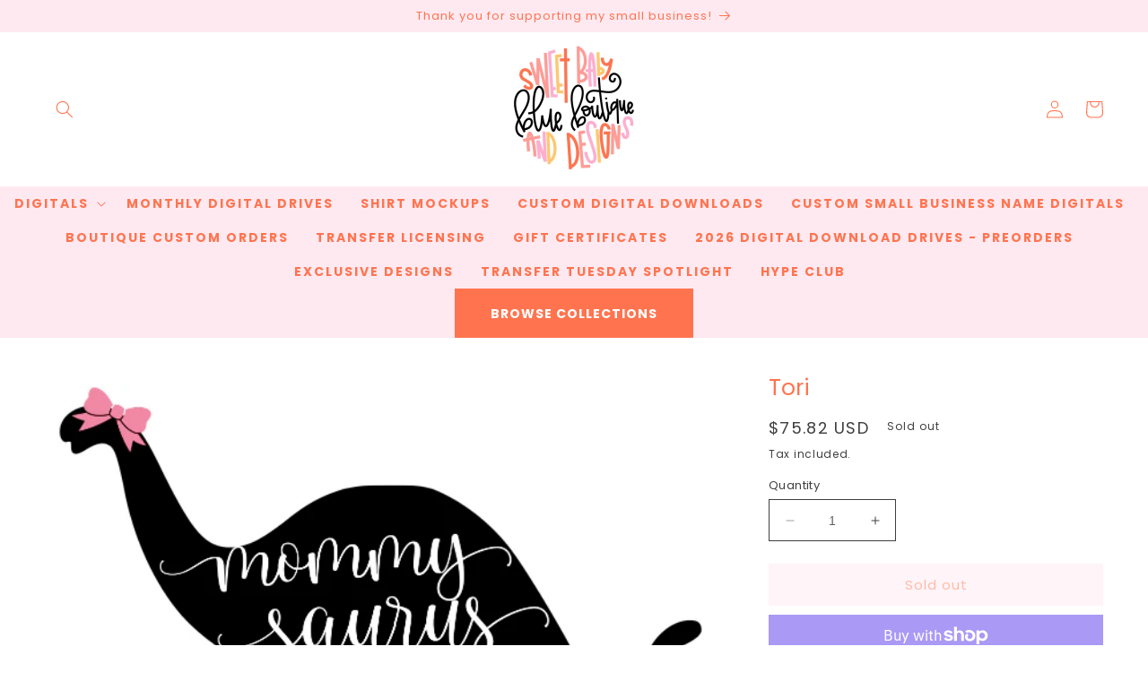

--- FILE ---
content_type: text/html; charset=utf-8
request_url: https://sweetbabyblueboutique.com/products/tori
body_size: 36376
content:
<!doctype html>
<html class="no-js" lang="en">
  <head>
    <meta charset="utf-8">
    <meta http-equiv="X-UA-Compatible" content="IE=edge">
    <meta name="viewport" content="width=device-width,initial-scale=1">
    <meta name="theme-color" content="">
    <link rel="canonical" href="https://sweetbabyblueboutique.com/products/tori">
    <link rel="preconnect" href="https://cdn.shopify.com" crossorigin><link rel="preconnect" href="https://fonts.shopifycdn.com" crossorigin><title>
      Tori
 &ndash; Sweet Baby Blue Boutique </title>

    
      <meta name="description" content="By September 30th  Large heather mint short sleeve - black mommy Saurus - bubblegum pink bow Large gildan light heather gray - black daddy saurus 12 month lavender short sleeve onesie - black Olivia Saurus - bubblegum pink bow  ">
    

    

<meta property="og:site_name" content="Sweet Baby Blue Boutique ">
<meta property="og:url" content="https://sweetbabyblueboutique.com/products/tori">
<meta property="og:title" content="Tori">
<meta property="og:type" content="product">
<meta property="og:description" content="By September 30th  Large heather mint short sleeve - black mommy Saurus - bubblegum pink bow Large gildan light heather gray - black daddy saurus 12 month lavender short sleeve onesie - black Olivia Saurus - bubblegum pink bow  "><meta property="og:image" content="http://sweetbabyblueboutique.com/cdn/shop/products/image_7fd88b25-f45a-47d2-97d6-da427d92265b.png?v=1571708545">
  <meta property="og:image:secure_url" content="https://sweetbabyblueboutique.com/cdn/shop/products/image_7fd88b25-f45a-47d2-97d6-da427d92265b.png?v=1571708545">
  <meta property="og:image:width" content="603">
  <meta property="og:image:height" content="328"><meta property="og:price:amount" content="75.82">
  <meta property="og:price:currency" content="USD"><meta name="twitter:card" content="summary_large_image">
<meta name="twitter:title" content="Tori">
<meta name="twitter:description" content="By September 30th  Large heather mint short sleeve - black mommy Saurus - bubblegum pink bow Large gildan light heather gray - black daddy saurus 12 month lavender short sleeve onesie - black Olivia Saurus - bubblegum pink bow  ">


    <script src="//sweetbabyblueboutique.com/cdn/shop/t/22/assets/constants.js?v=95358004781563950421767154097" defer="defer"></script>
    <script src="//sweetbabyblueboutique.com/cdn/shop/t/22/assets/pubsub.js?v=2921868252632587581767154097" defer="defer"></script>
    <script src="//sweetbabyblueboutique.com/cdn/shop/t/22/assets/global.js?v=162309243625182190871767154097" defer="defer"></script>
    <script>window.performance && window.performance.mark && window.performance.mark('shopify.content_for_header.start');</script><meta id="shopify-digital-wallet" name="shopify-digital-wallet" content="/21342231/digital_wallets/dialog">
<meta name="shopify-checkout-api-token" content="575a213afa9bf40bee6cbe8d67e6bc71">
<meta id="in-context-paypal-metadata" data-shop-id="21342231" data-venmo-supported="false" data-environment="production" data-locale="en_US" data-paypal-v4="true" data-currency="USD">
<link rel="alternate" type="application/json+oembed" href="https://sweetbabyblueboutique.com/products/tori.oembed">
<script async="async" src="/checkouts/internal/preloads.js?locale=en-US"></script>
<link rel="preconnect" href="https://shop.app" crossorigin="anonymous">
<script async="async" src="https://shop.app/checkouts/internal/preloads.js?locale=en-US&shop_id=21342231" crossorigin="anonymous"></script>
<script id="shopify-features" type="application/json">{"accessToken":"575a213afa9bf40bee6cbe8d67e6bc71","betas":["rich-media-storefront-analytics"],"domain":"sweetbabyblueboutique.com","predictiveSearch":true,"shopId":21342231,"locale":"en"}</script>
<script>var Shopify = Shopify || {};
Shopify.shop = "sweet-baby-blue-boutique.myshopify.com";
Shopify.locale = "en";
Shopify.currency = {"active":"USD","rate":"1.0"};
Shopify.country = "US";
Shopify.theme = {"name":"lovely-hearts","id":157866197211,"schema_name":"Lovely Hearts","schema_version":"3.0.0","theme_store_id":null,"role":"main"};
Shopify.theme.handle = "null";
Shopify.theme.style = {"id":null,"handle":null};
Shopify.cdnHost = "sweetbabyblueboutique.com/cdn";
Shopify.routes = Shopify.routes || {};
Shopify.routes.root = "/";</script>
<script type="module">!function(o){(o.Shopify=o.Shopify||{}).modules=!0}(window);</script>
<script>!function(o){function n(){var o=[];function n(){o.push(Array.prototype.slice.apply(arguments))}return n.q=o,n}var t=o.Shopify=o.Shopify||{};t.loadFeatures=n(),t.autoloadFeatures=n()}(window);</script>
<script>
  window.ShopifyPay = window.ShopifyPay || {};
  window.ShopifyPay.apiHost = "shop.app\/pay";
  window.ShopifyPay.redirectState = null;
</script>
<script id="shop-js-analytics" type="application/json">{"pageType":"product"}</script>
<script defer="defer" async type="module" src="//sweetbabyblueboutique.com/cdn/shopifycloud/shop-js/modules/v2/client.init-shop-cart-sync_BN7fPSNr.en.esm.js"></script>
<script defer="defer" async type="module" src="//sweetbabyblueboutique.com/cdn/shopifycloud/shop-js/modules/v2/chunk.common_Cbph3Kss.esm.js"></script>
<script defer="defer" async type="module" src="//sweetbabyblueboutique.com/cdn/shopifycloud/shop-js/modules/v2/chunk.modal_DKumMAJ1.esm.js"></script>
<script type="module">
  await import("//sweetbabyblueboutique.com/cdn/shopifycloud/shop-js/modules/v2/client.init-shop-cart-sync_BN7fPSNr.en.esm.js");
await import("//sweetbabyblueboutique.com/cdn/shopifycloud/shop-js/modules/v2/chunk.common_Cbph3Kss.esm.js");
await import("//sweetbabyblueboutique.com/cdn/shopifycloud/shop-js/modules/v2/chunk.modal_DKumMAJ1.esm.js");

  window.Shopify.SignInWithShop?.initShopCartSync?.({"fedCMEnabled":true,"windoidEnabled":true});

</script>
<script>
  window.Shopify = window.Shopify || {};
  if (!window.Shopify.featureAssets) window.Shopify.featureAssets = {};
  window.Shopify.featureAssets['shop-js'] = {"shop-cart-sync":["modules/v2/client.shop-cart-sync_CJVUk8Jm.en.esm.js","modules/v2/chunk.common_Cbph3Kss.esm.js","modules/v2/chunk.modal_DKumMAJ1.esm.js"],"init-fed-cm":["modules/v2/client.init-fed-cm_7Fvt41F4.en.esm.js","modules/v2/chunk.common_Cbph3Kss.esm.js","modules/v2/chunk.modal_DKumMAJ1.esm.js"],"init-shop-email-lookup-coordinator":["modules/v2/client.init-shop-email-lookup-coordinator_Cc088_bR.en.esm.js","modules/v2/chunk.common_Cbph3Kss.esm.js","modules/v2/chunk.modal_DKumMAJ1.esm.js"],"init-windoid":["modules/v2/client.init-windoid_hPopwJRj.en.esm.js","modules/v2/chunk.common_Cbph3Kss.esm.js","modules/v2/chunk.modal_DKumMAJ1.esm.js"],"shop-button":["modules/v2/client.shop-button_B0jaPSNF.en.esm.js","modules/v2/chunk.common_Cbph3Kss.esm.js","modules/v2/chunk.modal_DKumMAJ1.esm.js"],"shop-cash-offers":["modules/v2/client.shop-cash-offers_DPIskqss.en.esm.js","modules/v2/chunk.common_Cbph3Kss.esm.js","modules/v2/chunk.modal_DKumMAJ1.esm.js"],"shop-toast-manager":["modules/v2/client.shop-toast-manager_CK7RT69O.en.esm.js","modules/v2/chunk.common_Cbph3Kss.esm.js","modules/v2/chunk.modal_DKumMAJ1.esm.js"],"init-shop-cart-sync":["modules/v2/client.init-shop-cart-sync_BN7fPSNr.en.esm.js","modules/v2/chunk.common_Cbph3Kss.esm.js","modules/v2/chunk.modal_DKumMAJ1.esm.js"],"init-customer-accounts-sign-up":["modules/v2/client.init-customer-accounts-sign-up_CfPf4CXf.en.esm.js","modules/v2/client.shop-login-button_DeIztwXF.en.esm.js","modules/v2/chunk.common_Cbph3Kss.esm.js","modules/v2/chunk.modal_DKumMAJ1.esm.js"],"pay-button":["modules/v2/client.pay-button_CgIwFSYN.en.esm.js","modules/v2/chunk.common_Cbph3Kss.esm.js","modules/v2/chunk.modal_DKumMAJ1.esm.js"],"init-customer-accounts":["modules/v2/client.init-customer-accounts_DQ3x16JI.en.esm.js","modules/v2/client.shop-login-button_DeIztwXF.en.esm.js","modules/v2/chunk.common_Cbph3Kss.esm.js","modules/v2/chunk.modal_DKumMAJ1.esm.js"],"avatar":["modules/v2/client.avatar_BTnouDA3.en.esm.js"],"init-shop-for-new-customer-accounts":["modules/v2/client.init-shop-for-new-customer-accounts_CsZy_esa.en.esm.js","modules/v2/client.shop-login-button_DeIztwXF.en.esm.js","modules/v2/chunk.common_Cbph3Kss.esm.js","modules/v2/chunk.modal_DKumMAJ1.esm.js"],"shop-follow-button":["modules/v2/client.shop-follow-button_BRMJjgGd.en.esm.js","modules/v2/chunk.common_Cbph3Kss.esm.js","modules/v2/chunk.modal_DKumMAJ1.esm.js"],"checkout-modal":["modules/v2/client.checkout-modal_B9Drz_yf.en.esm.js","modules/v2/chunk.common_Cbph3Kss.esm.js","modules/v2/chunk.modal_DKumMAJ1.esm.js"],"shop-login-button":["modules/v2/client.shop-login-button_DeIztwXF.en.esm.js","modules/v2/chunk.common_Cbph3Kss.esm.js","modules/v2/chunk.modal_DKumMAJ1.esm.js"],"lead-capture":["modules/v2/client.lead-capture_DXYzFM3R.en.esm.js","modules/v2/chunk.common_Cbph3Kss.esm.js","modules/v2/chunk.modal_DKumMAJ1.esm.js"],"shop-login":["modules/v2/client.shop-login_CA5pJqmO.en.esm.js","modules/v2/chunk.common_Cbph3Kss.esm.js","modules/v2/chunk.modal_DKumMAJ1.esm.js"],"payment-terms":["modules/v2/client.payment-terms_BxzfvcZJ.en.esm.js","modules/v2/chunk.common_Cbph3Kss.esm.js","modules/v2/chunk.modal_DKumMAJ1.esm.js"]};
</script>
<script>(function() {
  var isLoaded = false;
  function asyncLoad() {
    if (isLoaded) return;
    isLoaded = true;
    var urls = ["https:\/\/sdk.postscript.io\/sdk-script-loader.bundle.js?shopId=15692\u0026shop=sweet-baby-blue-boutique.myshopify.com"];
    for (var i = 0; i < urls.length; i++) {
      var s = document.createElement('script');
      s.type = 'text/javascript';
      s.async = true;
      s.src = urls[i];
      var x = document.getElementsByTagName('script')[0];
      x.parentNode.insertBefore(s, x);
    }
  };
  if(window.attachEvent) {
    window.attachEvent('onload', asyncLoad);
  } else {
    window.addEventListener('load', asyncLoad, false);
  }
})();</script>
<script id="__st">var __st={"a":21342231,"offset":-18000,"reqid":"67302d66-fe0b-4e7f-9d5c-2dad575d7793-1769913799","pageurl":"sweetbabyblueboutique.com\/products\/tori","u":"0bef10204a7e","p":"product","rtyp":"product","rid":690880839725};</script>
<script>window.ShopifyPaypalV4VisibilityTracking = true;</script>
<script id="captcha-bootstrap">!function(){'use strict';const t='contact',e='account',n='new_comment',o=[[t,t],['blogs',n],['comments',n],[t,'customer']],c=[[e,'customer_login'],[e,'guest_login'],[e,'recover_customer_password'],[e,'create_customer']],r=t=>t.map((([t,e])=>`form[action*='/${t}']:not([data-nocaptcha='true']) input[name='form_type'][value='${e}']`)).join(','),a=t=>()=>t?[...document.querySelectorAll(t)].map((t=>t.form)):[];function s(){const t=[...o],e=r(t);return a(e)}const i='password',u='form_key',d=['recaptcha-v3-token','g-recaptcha-response','h-captcha-response',i],f=()=>{try{return window.sessionStorage}catch{return}},m='__shopify_v',_=t=>t.elements[u];function p(t,e,n=!1){try{const o=window.sessionStorage,c=JSON.parse(o.getItem(e)),{data:r}=function(t){const{data:e,action:n}=t;return t[m]||n?{data:e,action:n}:{data:t,action:n}}(c);for(const[e,n]of Object.entries(r))t.elements[e]&&(t.elements[e].value=n);n&&o.removeItem(e)}catch(o){console.error('form repopulation failed',{error:o})}}const l='form_type',E='cptcha';function T(t){t.dataset[E]=!0}const w=window,h=w.document,L='Shopify',v='ce_forms',y='captcha';let A=!1;((t,e)=>{const n=(g='f06e6c50-85a8-45c8-87d0-21a2b65856fe',I='https://cdn.shopify.com/shopifycloud/storefront-forms-hcaptcha/ce_storefront_forms_captcha_hcaptcha.v1.5.2.iife.js',D={infoText:'Protected by hCaptcha',privacyText:'Privacy',termsText:'Terms'},(t,e,n)=>{const o=w[L][v],c=o.bindForm;if(c)return c(t,g,e,D).then(n);var r;o.q.push([[t,g,e,D],n]),r=I,A||(h.body.append(Object.assign(h.createElement('script'),{id:'captcha-provider',async:!0,src:r})),A=!0)});var g,I,D;w[L]=w[L]||{},w[L][v]=w[L][v]||{},w[L][v].q=[],w[L][y]=w[L][y]||{},w[L][y].protect=function(t,e){n(t,void 0,e),T(t)},Object.freeze(w[L][y]),function(t,e,n,w,h,L){const[v,y,A,g]=function(t,e,n){const i=e?o:[],u=t?c:[],d=[...i,...u],f=r(d),m=r(i),_=r(d.filter((([t,e])=>n.includes(e))));return[a(f),a(m),a(_),s()]}(w,h,L),I=t=>{const e=t.target;return e instanceof HTMLFormElement?e:e&&e.form},D=t=>v().includes(t);t.addEventListener('submit',(t=>{const e=I(t);if(!e)return;const n=D(e)&&!e.dataset.hcaptchaBound&&!e.dataset.recaptchaBound,o=_(e),c=g().includes(e)&&(!o||!o.value);(n||c)&&t.preventDefault(),c&&!n&&(function(t){try{if(!f())return;!function(t){const e=f();if(!e)return;const n=_(t);if(!n)return;const o=n.value;o&&e.removeItem(o)}(t);const e=Array.from(Array(32),(()=>Math.random().toString(36)[2])).join('');!function(t,e){_(t)||t.append(Object.assign(document.createElement('input'),{type:'hidden',name:u})),t.elements[u].value=e}(t,e),function(t,e){const n=f();if(!n)return;const o=[...t.querySelectorAll(`input[type='${i}']`)].map((({name:t})=>t)),c=[...d,...o],r={};for(const[a,s]of new FormData(t).entries())c.includes(a)||(r[a]=s);n.setItem(e,JSON.stringify({[m]:1,action:t.action,data:r}))}(t,e)}catch(e){console.error('failed to persist form',e)}}(e),e.submit())}));const S=(t,e)=>{t&&!t.dataset[E]&&(n(t,e.some((e=>e===t))),T(t))};for(const o of['focusin','change'])t.addEventListener(o,(t=>{const e=I(t);D(e)&&S(e,y())}));const B=e.get('form_key'),M=e.get(l),P=B&&M;t.addEventListener('DOMContentLoaded',(()=>{const t=y();if(P)for(const e of t)e.elements[l].value===M&&p(e,B);[...new Set([...A(),...v().filter((t=>'true'===t.dataset.shopifyCaptcha))])].forEach((e=>S(e,t)))}))}(h,new URLSearchParams(w.location.search),n,t,e,['guest_login'])})(!0,!0)}();</script>
<script integrity="sha256-4kQ18oKyAcykRKYeNunJcIwy7WH5gtpwJnB7kiuLZ1E=" data-source-attribution="shopify.loadfeatures" defer="defer" src="//sweetbabyblueboutique.com/cdn/shopifycloud/storefront/assets/storefront/load_feature-a0a9edcb.js" crossorigin="anonymous"></script>
<script crossorigin="anonymous" defer="defer" src="//sweetbabyblueboutique.com/cdn/shopifycloud/storefront/assets/shopify_pay/storefront-65b4c6d7.js?v=20250812"></script>
<script data-source-attribution="shopify.dynamic_checkout.dynamic.init">var Shopify=Shopify||{};Shopify.PaymentButton=Shopify.PaymentButton||{isStorefrontPortableWallets:!0,init:function(){window.Shopify.PaymentButton.init=function(){};var t=document.createElement("script");t.src="https://sweetbabyblueboutique.com/cdn/shopifycloud/portable-wallets/latest/portable-wallets.en.js",t.type="module",document.head.appendChild(t)}};
</script>
<script data-source-attribution="shopify.dynamic_checkout.buyer_consent">
  function portableWalletsHideBuyerConsent(e){var t=document.getElementById("shopify-buyer-consent"),n=document.getElementById("shopify-subscription-policy-button");t&&n&&(t.classList.add("hidden"),t.setAttribute("aria-hidden","true"),n.removeEventListener("click",e))}function portableWalletsShowBuyerConsent(e){var t=document.getElementById("shopify-buyer-consent"),n=document.getElementById("shopify-subscription-policy-button");t&&n&&(t.classList.remove("hidden"),t.removeAttribute("aria-hidden"),n.addEventListener("click",e))}window.Shopify?.PaymentButton&&(window.Shopify.PaymentButton.hideBuyerConsent=portableWalletsHideBuyerConsent,window.Shopify.PaymentButton.showBuyerConsent=portableWalletsShowBuyerConsent);
</script>
<script>
  function portableWalletsCleanup(e){e&&e.src&&console.error("Failed to load portable wallets script "+e.src);var t=document.querySelectorAll("shopify-accelerated-checkout .shopify-payment-button__skeleton, shopify-accelerated-checkout-cart .wallet-cart-button__skeleton"),e=document.getElementById("shopify-buyer-consent");for(let e=0;e<t.length;e++)t[e].remove();e&&e.remove()}function portableWalletsNotLoadedAsModule(e){e instanceof ErrorEvent&&"string"==typeof e.message&&e.message.includes("import.meta")&&"string"==typeof e.filename&&e.filename.includes("portable-wallets")&&(window.removeEventListener("error",portableWalletsNotLoadedAsModule),window.Shopify.PaymentButton.failedToLoad=e,"loading"===document.readyState?document.addEventListener("DOMContentLoaded",window.Shopify.PaymentButton.init):window.Shopify.PaymentButton.init())}window.addEventListener("error",portableWalletsNotLoadedAsModule);
</script>

<script type="module" src="https://sweetbabyblueboutique.com/cdn/shopifycloud/portable-wallets/latest/portable-wallets.en.js" onError="portableWalletsCleanup(this)" crossorigin="anonymous"></script>
<script nomodule>
  document.addEventListener("DOMContentLoaded", portableWalletsCleanup);
</script>

<link id="shopify-accelerated-checkout-styles" rel="stylesheet" media="screen" href="https://sweetbabyblueboutique.com/cdn/shopifycloud/portable-wallets/latest/accelerated-checkout-backwards-compat.css" crossorigin="anonymous">
<style id="shopify-accelerated-checkout-cart">
        #shopify-buyer-consent {
  margin-top: 1em;
  display: inline-block;
  width: 100%;
}

#shopify-buyer-consent.hidden {
  display: none;
}

#shopify-subscription-policy-button {
  background: none;
  border: none;
  padding: 0;
  text-decoration: underline;
  font-size: inherit;
  cursor: pointer;
}

#shopify-subscription-policy-button::before {
  box-shadow: none;
}

      </style>
<script id="sections-script" data-sections="header" defer="defer" src="//sweetbabyblueboutique.com/cdn/shop/t/22/compiled_assets/scripts.js?v=2677"></script>
<script>window.performance && window.performance.mark && window.performance.mark('shopify.content_for_header.end');</script>


    <style data-shopify>
      @font-face {
  font-family: Poppins;
  font-weight: 400;
  font-style: normal;
  font-display: swap;
  src: url("//sweetbabyblueboutique.com/cdn/fonts/poppins/poppins_n4.0ba78fa5af9b0e1a374041b3ceaadf0a43b41362.woff2") format("woff2"),
       url("//sweetbabyblueboutique.com/cdn/fonts/poppins/poppins_n4.214741a72ff2596839fc9760ee7a770386cf16ca.woff") format("woff");
}

      @font-face {
  font-family: Poppins;
  font-weight: 700;
  font-style: normal;
  font-display: swap;
  src: url("//sweetbabyblueboutique.com/cdn/fonts/poppins/poppins_n7.56758dcf284489feb014a026f3727f2f20a54626.woff2") format("woff2"),
       url("//sweetbabyblueboutique.com/cdn/fonts/poppins/poppins_n7.f34f55d9b3d3205d2cd6f64955ff4b36f0cfd8da.woff") format("woff");
}

      @font-face {
  font-family: Poppins;
  font-weight: 400;
  font-style: italic;
  font-display: swap;
  src: url("//sweetbabyblueboutique.com/cdn/fonts/poppins/poppins_i4.846ad1e22474f856bd6b81ba4585a60799a9f5d2.woff2") format("woff2"),
       url("//sweetbabyblueboutique.com/cdn/fonts/poppins/poppins_i4.56b43284e8b52fc64c1fd271f289a39e8477e9ec.woff") format("woff");
}

      @font-face {
  font-family: Poppins;
  font-weight: 700;
  font-style: italic;
  font-display: swap;
  src: url("//sweetbabyblueboutique.com/cdn/fonts/poppins/poppins_i7.42fd71da11e9d101e1e6c7932199f925f9eea42d.woff2") format("woff2"),
       url("//sweetbabyblueboutique.com/cdn/fonts/poppins/poppins_i7.ec8499dbd7616004e21155106d13837fff4cf556.woff") format("woff");
}

      @font-face {
  font-family: Poppins;
  font-weight: 300;
  font-style: normal;
  font-display: swap;
  src: url("//sweetbabyblueboutique.com/cdn/fonts/poppins/poppins_n3.05f58335c3209cce17da4f1f1ab324ebe2982441.woff2") format("woff2"),
       url("//sweetbabyblueboutique.com/cdn/fonts/poppins/poppins_n3.6971368e1f131d2c8ff8e3a44a36b577fdda3ff5.woff") format("woff");
}


      :root {
        --font-body-family: Poppins, sans-serif;
        --font-body-style: normal;
        --font-body-size: 15px;
        --font-body-weight: 400;
        --font-body-weight-bold: 700;

        --font-heading-family: Poppins, sans-serif;
        --font-heading-style: normal;
        --font-heading-weight: 300;
        --font-heading-small: 16px;
        --font-heading-medium: 25px;
        --font-heading-large: 35px;
        --font-heading-1: 22px;
        --font-heading-2: 18px;
        --font-heading-1-weight: ;
        --font-heading-2-weight: ;

        --font-body-scale: 1.0;
        --font-heading-scale: 1.0;

        --color-base-text: 63, 63, 63;
        --color-shadow: 63, 63, 63;
        --color-base-background-1: 255, 255, 255;
        --color-base-background-2: 63, 63, 63;
        --color-base-solid-button-labels: 255, 255, 255;
        --color-base-outline-button-labels: 255, 174, 207;
        --color-base-accent-1: 255, 116, 79;
        --color-base-accent-2: 255, 174, 207;
        --color-base-accent-3: 255, 200, 113;
        --color-base-accent-4: 255, 233, 241;
        --color-base-accent-5: 255, 220, 232;
        --color-base-accent-6: 255, 251, 248;
        --payment-terms-background-color: #ffffff;

        --color-heading-1: 255, 116, 79;
        --color-heading-2: 255, 174, 207;
        --color-main-text: 63, 63, 63;
        --color-list: 63, 63, 63;
        --color-links: 255, 174, 207;
        --color-bold: 255, 174, 207;
        --color-italic: 255, 174, 207;
        --color-underline: 255, 174, 207;

        --media-padding: px;
        --media-border-opacity: 0.0;
        --media-border-width: 0px;
        --media-radius: 0px;
        --media-shadow-opacity: 0.0;
        --media-shadow-horizontal-offset: 0px;
        --media-shadow-vertical-offset: 4px;
        --media-shadow-blur-radius: 5px;
        --media-shadow-visible: 0;

        --page-width: 140rem;
        --page-width-margin: 0rem;

        --product-card-image-padding: 0.0rem;
        --product-card-corner-radius: 0.0rem;
        --product-card-text-alignment: left;
        --product-card-border-width: 0.0rem;
        --product-card-border-opacity: 0.0;
        --product-card-shadow-opacity: 0.0;
        --product-card-shadow-visible: 0;
        --product-card-shadow-horizontal-offset: 0.0rem;
        --product-card-shadow-vertical-offset: 0.0rem;
        --product-card-shadow-blur-radius: 0.0rem;

        --collection-card-image-padding: 0.0rem;
        --collection-card-corner-radius: 0.0rem;
        --collection-card-text-alignment: center;
        --collection-card-border-width: 0.0rem;
        --collection-card-border-opacity: 0.0;
        --collection-card-shadow-opacity: 0.0;
        --collection-card-shadow-visible: 0;
        --collection-card-shadow-horizontal-offset: 0.0rem;
        --collection-card-shadow-vertical-offset: 0.0rem;
        --collection-card-shadow-blur-radius: 0.0rem;

        --blog-card-image-padding: 0.0rem;
        --blog-card-corner-radius: 0.0rem;
        --blog-card-text-alignment: left;
        --blog-card-border-width: 0.0rem;
        --blog-card-border-opacity: 0.0;
        --blog-card-shadow-opacity: 0.0;
        --blog-card-shadow-visible: 0;
        --blog-card-shadow-horizontal-offset: -4.0rem;
        --blog-card-shadow-vertical-offset: -4.0rem;
        --blog-card-shadow-blur-radius: 0.0rem;

        --badge-corner-radius: 4.0rem;

        --popup-border-width: 1px;
        --popup-border-opacity: 0.1;
        --popup-corner-radius: 0px;
        --popup-shadow-opacity: 0.0;
        --popup-shadow-horizontal-offset: 0px;
        --popup-shadow-vertical-offset: 4px;
        --popup-shadow-blur-radius: 5px;

        --drawer-border-width: 1px;
        --drawer-border-opacity: 0.1;
        --drawer-shadow-opacity: 0.0;
        --drawer-shadow-horizontal-offset: 0px;
        --drawer-shadow-vertical-offset: 4px;
        --drawer-shadow-blur-radius: 5px;

        --spacing-sections-desktop: 0px;
        --spacing-sections-mobile: 0px;

        --grid-desktop-vertical-spacing: 16px;
        --grid-desktop-horizontal-spacing: 16px;
        --grid-mobile-vertical-spacing: 8px;
        --grid-mobile-horizontal-spacing: 8px;

        --text-boxes-border-opacity: 0.1;
        --text-boxes-border-width: 0px;
        --text-boxes-radius: 0px;
        --text-boxes-shadow-opacity: 0.0;
        --text-boxes-shadow-visible: 0;
        --text-boxes-shadow-horizontal-offset: 0px;
        --text-boxes-shadow-vertical-offset: 4px;
        --text-boxes-shadow-blur-radius: 5px;

        --buttons-radius: 0px;
        --buttons-radius-outset: 0px;
        --buttons-border-width: 1px;
        --buttons-border-opacity: 1.0;
        --buttons-shadow-opacity: 0.0;
        --buttons-shadow-visible: 0;
        --buttons-shadow-horizontal-offset: 0px;
        --buttons-shadow-vertical-offset: 4px;
        --buttons-shadow-blur-radius: 5px;
        --buttons-border-offset: 0px;

        --inputs-radius: 0px;
        --inputs-border-width: 1px;
        --inputs-border-opacity: 1.0;
        --inputs-shadow-opacity: 0.0;
        --inputs-shadow-horizontal-offset: 0px;
        --inputs-margin-offset: 0px;
        --inputs-shadow-vertical-offset: 4px;
        --inputs-shadow-blur-radius: 5px;
        --inputs-radius-outset: 0px;

        --variant-pills-radius: 0px;
        --variant-pills-border-width: 1px;
        --variant-pills-border-opacity: 0.1;
        --variant-pills-shadow-opacity: 0.0;
        --variant-pills-shadow-horizontal-offset: 0px;
        --variant-pills-shadow-vertical-offset: 4px;
        --variant-pills-shadow-blur-radius: 5px;
      }

      *,
      *::before,
      *::after {
        box-sizing: inherit;
      }

      html {
        box-sizing: border-box;
        font-size: calc(var(--font-body-scale) * 62.5%);
        height: 100%;
      }

      body {
        display: grid;
        grid-template-rows: auto auto 1fr auto;
        grid-template-columns: 100%;
        min-height: 100%;
        margin: 0;
        font-size: var(--font-body-size);
        line-height: calc(1 + 0.8 / var(--font-body-scale));
        font-family: var(--font-body-family);
        font-style: var(--font-body-style);
        font-weight: var(--font-body-weight);
      }

      @media screen and (min-width: 750px) {
        body {
          font-size: var(--font-body-size);
        }
      }
    </style>

    <link href="//sweetbabyblueboutique.com/cdn/shop/t/22/assets/base.css?v=125188677531332231331767154096" rel="stylesheet" type="text/css" media="all" />
<link rel="preload" as="font" href="//sweetbabyblueboutique.com/cdn/fonts/poppins/poppins_n4.0ba78fa5af9b0e1a374041b3ceaadf0a43b41362.woff2" type="font/woff2" crossorigin><link rel="preload" as="font" href="//sweetbabyblueboutique.com/cdn/fonts/poppins/poppins_n3.05f58335c3209cce17da4f1f1ab324ebe2982441.woff2" type="font/woff2" crossorigin><link
        rel="stylesheet"
        href="//sweetbabyblueboutique.com/cdn/shop/t/22/assets/component-predictive-search.css?v=85913294783299393391767154097"
        media="print"
        onload="this.media='all'"
      ><script>
      document.documentElement.className = document.documentElement.className.replace('no-js', 'js');
      if (Shopify.designMode) {
        document.documentElement.classList.add('shopify-design-mode');
      }
    </script>
  <!-- BEGIN app block: shopify://apps/blockify-fraud-filter/blocks/app_embed/2e3e0ba5-0e70-447a-9ec5-3bf76b5ef12e --> 
 
 
    <script>
        window.blockifyShopIdentifier = "sweet-baby-blue-boutique.myshopify.com";
        window.ipBlockerMetafields = "{\"showOverlayByPass\":false,\"disableSpyExtensions\":true,\"blockUnknownBots\":false,\"activeApp\":true,\"blockByMetafield\":false,\"visitorAnalytic\":true,\"showWatermark\":true}";
        window.blockifyRules = "{\"whitelist\":[],\"blacklist\":[]}";
        window.ipblockerBlockTemplate = "{\"customCss\":\"#blockify---container{--bg-blockify: #fff;position:relative}#blockify---container::after{content:'';position:absolute;inset:0;background-repeat:no-repeat !important;background-size:cover !important;background:var(--bg-blockify);z-index:0}#blockify---container #blockify---container__inner{display:flex;flex-direction:column;align-items:center;position:relative;z-index:1}#blockify---container #blockify---container__inner #blockify-block-content{display:flex;flex-direction:column;align-items:center;text-align:center}#blockify---container #blockify---container__inner #blockify-block-content #blockify-block-superTitle{display:none !important}#blockify---container #blockify---container__inner #blockify-block-content #blockify-block-title{font-size:313%;font-weight:bold;margin-top:1em}@media only screen and (min-width: 768px) and (max-width: 1199px){#blockify---container #blockify---container__inner #blockify-block-content #blockify-block-title{font-size:188%}}@media only screen and (max-width: 767px){#blockify---container #blockify---container__inner #blockify-block-content #blockify-block-title{font-size:107%}}#blockify---container #blockify---container__inner #blockify-block-content #blockify-block-description{font-size:125%;margin:1.5em;line-height:1.5}@media only screen and (min-width: 768px) and (max-width: 1199px){#blockify---container #blockify---container__inner #blockify-block-content #blockify-block-description{font-size:88%}}@media only screen and (max-width: 767px){#blockify---container #blockify---container__inner #blockify-block-content #blockify-block-description{font-size:107%}}#blockify---container #blockify---container__inner #blockify-block-content #blockify-block-description #blockify-block-text-blink{display:none !important}#blockify---container #blockify---container__inner #blockify-logo-block-image{position:relative;width:400px;height:auto;max-height:300px}@media only screen and (max-width: 767px){#blockify---container #blockify---container__inner #blockify-logo-block-image{width:200px}}#blockify---container #blockify---container__inner #blockify-logo-block-image::before{content:'';display:block;padding-bottom:56.2%}#blockify---container #blockify---container__inner #blockify-logo-block-image img{position:absolute;top:0;left:0;width:100%;height:100%;object-fit:contain}\\n\",\"logoImage\":{\"active\":true,\"value\":\"https:\/\/storage.synctrack.io\/megamind-fraud\/assets\/default-thumbnail.png\",\"altText\":\"Red octagonal stop sign with a black hand symbol in the center, indicating a warning or prohibition\"},\"superTitle\":{\"active\":false,\"text\":\"403\",\"color\":\"#899df1\"},\"title\":{\"active\":true,\"text\":\"Access Denied\",\"color\":\"#000\"},\"description\":{\"active\":true,\"text\":\"The site owner may have set restrictions that prevent you from accessing the site. Please contact the site owner for access.\",\"color\":\"#000\"},\"background\":{\"active\":true,\"value\":\"#fff\",\"type\":\"1\",\"colorFrom\":null,\"colorTo\":null}}";

        
            window.blockifyProductCollections = [];
        
    </script>


    <script>
        window.blockCheckoutProductData = {"id":690880839725,"title":"Tori","handle":"tori","description":"\u003cp style=\"text-align: center;\"\u003e\u003cspan style=\"text-decoration: underline;\"\u003e\u003cstrong\u003eBy September 30th \u003c\/strong\u003e\u003c\/span\u003e\u003c\/p\u003e\n\u003cp style=\"text-align: center;\"\u003eLarge heather mint short sleeve - black mommy Saurus - bubblegum pink bow\u003c\/p\u003e\n\u003cp style=\"text-align: center;\"\u003eLarge gildan light heather gray - black daddy saurus\u003c\/p\u003e\n\u003cp style=\"text-align: center;\"\u003e12 month lavender short sleeve onesie - black Olivia Saurus - bubblegum pink bow\u003c\/p\u003e\n\u003cp\u003e \u003c\/p\u003e","published_at":"2018-08-14T18:29:50-04:00","created_at":"2018-08-14T18:29:50-04:00","vendor":"Sweet Baby Blue Boutique","type":"","tags":["CUSTOMS"],"price":7582,"price_min":7582,"price_max":7582,"available":false,"price_varies":false,"compare_at_price":null,"compare_at_price_min":0,"compare_at_price_max":0,"compare_at_price_varies":false,"variants":[{"id":8280268013613,"title":"Default Title","option1":"Default Title","option2":null,"option3":null,"sku":null,"requires_shipping":true,"taxable":true,"featured_image":null,"available":false,"name":"Tori","public_title":null,"options":["Default Title"],"price":7582,"weight":0,"compare_at_price":null,"inventory_quantity":0,"inventory_management":"shopify","inventory_policy":"deny","barcode":null,"requires_selling_plan":false,"selling_plan_allocations":[]}],"images":["\/\/sweetbabyblueboutique.com\/cdn\/shop\/products\/image_7fd88b25-f45a-47d2-97d6-da427d92265b.png?v=1571708545","\/\/sweetbabyblueboutique.com\/cdn\/shop\/products\/image_978f1053-8a39-401d-93a8-06ed29943b3e.png?v=1571708545","\/\/sweetbabyblueboutique.com\/cdn\/shop\/products\/image_de19afac-7f47-4435-bb66-37e03eb37c08.png?v=1571708545"],"featured_image":"\/\/sweetbabyblueboutique.com\/cdn\/shop\/products\/image_7fd88b25-f45a-47d2-97d6-da427d92265b.png?v=1571708545","options":["Title"],"media":[{"alt":null,"id":2436725964845,"position":1,"preview_image":{"aspect_ratio":1.838,"height":328,"width":603,"src":"\/\/sweetbabyblueboutique.com\/cdn\/shop\/products\/image_7fd88b25-f45a-47d2-97d6-da427d92265b.png?v=1571708545"},"aspect_ratio":1.838,"height":328,"media_type":"image","src":"\/\/sweetbabyblueboutique.com\/cdn\/shop\/products\/image_7fd88b25-f45a-47d2-97d6-da427d92265b.png?v=1571708545","width":603},{"alt":null,"id":2436725997613,"position":2,"preview_image":{"aspect_ratio":1.328,"height":345,"width":458,"src":"\/\/sweetbabyblueboutique.com\/cdn\/shop\/products\/image_978f1053-8a39-401d-93a8-06ed29943b3e.png?v=1571708545"},"aspect_ratio":1.328,"height":345,"media_type":"image","src":"\/\/sweetbabyblueboutique.com\/cdn\/shop\/products\/image_978f1053-8a39-401d-93a8-06ed29943b3e.png?v=1571708545","width":458},{"alt":null,"id":2436726030381,"position":3,"preview_image":{"aspect_ratio":1.58,"height":286,"width":452,"src":"\/\/sweetbabyblueboutique.com\/cdn\/shop\/products\/image_de19afac-7f47-4435-bb66-37e03eb37c08.png?v=1571708545"},"aspect_ratio":1.58,"height":286,"media_type":"image","src":"\/\/sweetbabyblueboutique.com\/cdn\/shop\/products\/image_de19afac-7f47-4435-bb66-37e03eb37c08.png?v=1571708545","width":452}],"requires_selling_plan":false,"selling_plan_groups":[],"content":"\u003cp style=\"text-align: center;\"\u003e\u003cspan style=\"text-decoration: underline;\"\u003e\u003cstrong\u003eBy September 30th \u003c\/strong\u003e\u003c\/span\u003e\u003c\/p\u003e\n\u003cp style=\"text-align: center;\"\u003eLarge heather mint short sleeve - black mommy Saurus - bubblegum pink bow\u003c\/p\u003e\n\u003cp style=\"text-align: center;\"\u003eLarge gildan light heather gray - black daddy saurus\u003c\/p\u003e\n\u003cp style=\"text-align: center;\"\u003e12 month lavender short sleeve onesie - black Olivia Saurus - bubblegum pink bow\u003c\/p\u003e\n\u003cp\u003e \u003c\/p\u003e"};
    </script>

<link href="https://cdn.shopify.com/extensions/019c0809-e7fb-7b67-b153-34756be9be7d/blockify-shopify-291/assets/blockify-embed.min.js" as="script" type="text/javascript" rel="preload"><link href="https://cdn.shopify.com/extensions/019c0809-e7fb-7b67-b153-34756be9be7d/blockify-shopify-291/assets/prevent-bypass-script.min.js" as="script" type="text/javascript" rel="preload">
<script type="text/javascript">
    window.blockifyBaseUrl = 'https://fraud.blockifyapp.com/s/api';
    window.blockifyPublicUrl = 'https://fraud.blockifyapp.com/s/api/public';
    window.bucketUrl = 'https://storage.synctrack.io/megamind-fraud';
    window.storefrontApiUrl  = 'https://fraud.blockifyapp.com/p/api';
</script>
<script type="text/javascript">
  window.blockifyChecking = true;
</script>
<script id="blockifyScriptByPass" type="text/javascript" src=https://cdn.shopify.com/extensions/019c0809-e7fb-7b67-b153-34756be9be7d/blockify-shopify-291/assets/prevent-bypass-script.min.js async></script>
<script id="blockifyScriptTag" type="text/javascript" src=https://cdn.shopify.com/extensions/019c0809-e7fb-7b67-b153-34756be9be7d/blockify-shopify-291/assets/blockify-embed.min.js async></script>


<!-- END app block --><link href="https://monorail-edge.shopifysvc.com" rel="dns-prefetch">
<script>(function(){if ("sendBeacon" in navigator && "performance" in window) {try {var session_token_from_headers = performance.getEntriesByType('navigation')[0].serverTiming.find(x => x.name == '_s').description;} catch {var session_token_from_headers = undefined;}var session_cookie_matches = document.cookie.match(/_shopify_s=([^;]*)/);var session_token_from_cookie = session_cookie_matches && session_cookie_matches.length === 2 ? session_cookie_matches[1] : "";var session_token = session_token_from_headers || session_token_from_cookie || "";function handle_abandonment_event(e) {var entries = performance.getEntries().filter(function(entry) {return /monorail-edge.shopifysvc.com/.test(entry.name);});if (!window.abandonment_tracked && entries.length === 0) {window.abandonment_tracked = true;var currentMs = Date.now();var navigation_start = performance.timing.navigationStart;var payload = {shop_id: 21342231,url: window.location.href,navigation_start,duration: currentMs - navigation_start,session_token,page_type: "product"};window.navigator.sendBeacon("https://monorail-edge.shopifysvc.com/v1/produce", JSON.stringify({schema_id: "online_store_buyer_site_abandonment/1.1",payload: payload,metadata: {event_created_at_ms: currentMs,event_sent_at_ms: currentMs}}));}}window.addEventListener('pagehide', handle_abandonment_event);}}());</script>
<script id="web-pixels-manager-setup">(function e(e,d,r,n,o){if(void 0===o&&(o={}),!Boolean(null===(a=null===(i=window.Shopify)||void 0===i?void 0:i.analytics)||void 0===a?void 0:a.replayQueue)){var i,a;window.Shopify=window.Shopify||{};var t=window.Shopify;t.analytics=t.analytics||{};var s=t.analytics;s.replayQueue=[],s.publish=function(e,d,r){return s.replayQueue.push([e,d,r]),!0};try{self.performance.mark("wpm:start")}catch(e){}var l=function(){var e={modern:/Edge?\/(1{2}[4-9]|1[2-9]\d|[2-9]\d{2}|\d{4,})\.\d+(\.\d+|)|Firefox\/(1{2}[4-9]|1[2-9]\d|[2-9]\d{2}|\d{4,})\.\d+(\.\d+|)|Chrom(ium|e)\/(9{2}|\d{3,})\.\d+(\.\d+|)|(Maci|X1{2}).+ Version\/(15\.\d+|(1[6-9]|[2-9]\d|\d{3,})\.\d+)([,.]\d+|)( \(\w+\)|)( Mobile\/\w+|) Safari\/|Chrome.+OPR\/(9{2}|\d{3,})\.\d+\.\d+|(CPU[ +]OS|iPhone[ +]OS|CPU[ +]iPhone|CPU IPhone OS|CPU iPad OS)[ +]+(15[._]\d+|(1[6-9]|[2-9]\d|\d{3,})[._]\d+)([._]\d+|)|Android:?[ /-](13[3-9]|1[4-9]\d|[2-9]\d{2}|\d{4,})(\.\d+|)(\.\d+|)|Android.+Firefox\/(13[5-9]|1[4-9]\d|[2-9]\d{2}|\d{4,})\.\d+(\.\d+|)|Android.+Chrom(ium|e)\/(13[3-9]|1[4-9]\d|[2-9]\d{2}|\d{4,})\.\d+(\.\d+|)|SamsungBrowser\/([2-9]\d|\d{3,})\.\d+/,legacy:/Edge?\/(1[6-9]|[2-9]\d|\d{3,})\.\d+(\.\d+|)|Firefox\/(5[4-9]|[6-9]\d|\d{3,})\.\d+(\.\d+|)|Chrom(ium|e)\/(5[1-9]|[6-9]\d|\d{3,})\.\d+(\.\d+|)([\d.]+$|.*Safari\/(?![\d.]+ Edge\/[\d.]+$))|(Maci|X1{2}).+ Version\/(10\.\d+|(1[1-9]|[2-9]\d|\d{3,})\.\d+)([,.]\d+|)( \(\w+\)|)( Mobile\/\w+|) Safari\/|Chrome.+OPR\/(3[89]|[4-9]\d|\d{3,})\.\d+\.\d+|(CPU[ +]OS|iPhone[ +]OS|CPU[ +]iPhone|CPU IPhone OS|CPU iPad OS)[ +]+(10[._]\d+|(1[1-9]|[2-9]\d|\d{3,})[._]\d+)([._]\d+|)|Android:?[ /-](13[3-9]|1[4-9]\d|[2-9]\d{2}|\d{4,})(\.\d+|)(\.\d+|)|Mobile Safari.+OPR\/([89]\d|\d{3,})\.\d+\.\d+|Android.+Firefox\/(13[5-9]|1[4-9]\d|[2-9]\d{2}|\d{4,})\.\d+(\.\d+|)|Android.+Chrom(ium|e)\/(13[3-9]|1[4-9]\d|[2-9]\d{2}|\d{4,})\.\d+(\.\d+|)|Android.+(UC? ?Browser|UCWEB|U3)[ /]?(15\.([5-9]|\d{2,})|(1[6-9]|[2-9]\d|\d{3,})\.\d+)\.\d+|SamsungBrowser\/(5\.\d+|([6-9]|\d{2,})\.\d+)|Android.+MQ{2}Browser\/(14(\.(9|\d{2,})|)|(1[5-9]|[2-9]\d|\d{3,})(\.\d+|))(\.\d+|)|K[Aa][Ii]OS\/(3\.\d+|([4-9]|\d{2,})\.\d+)(\.\d+|)/},d=e.modern,r=e.legacy,n=navigator.userAgent;return n.match(d)?"modern":n.match(r)?"legacy":"unknown"}(),u="modern"===l?"modern":"legacy",c=(null!=n?n:{modern:"",legacy:""})[u],f=function(e){return[e.baseUrl,"/wpm","/b",e.hashVersion,"modern"===e.buildTarget?"m":"l",".js"].join("")}({baseUrl:d,hashVersion:r,buildTarget:u}),m=function(e){var d=e.version,r=e.bundleTarget,n=e.surface,o=e.pageUrl,i=e.monorailEndpoint;return{emit:function(e){var a=e.status,t=e.errorMsg,s=(new Date).getTime(),l=JSON.stringify({metadata:{event_sent_at_ms:s},events:[{schema_id:"web_pixels_manager_load/3.1",payload:{version:d,bundle_target:r,page_url:o,status:a,surface:n,error_msg:t},metadata:{event_created_at_ms:s}}]});if(!i)return console&&console.warn&&console.warn("[Web Pixels Manager] No Monorail endpoint provided, skipping logging."),!1;try{return self.navigator.sendBeacon.bind(self.navigator)(i,l)}catch(e){}var u=new XMLHttpRequest;try{return u.open("POST",i,!0),u.setRequestHeader("Content-Type","text/plain"),u.send(l),!0}catch(e){return console&&console.warn&&console.warn("[Web Pixels Manager] Got an unhandled error while logging to Monorail."),!1}}}}({version:r,bundleTarget:l,surface:e.surface,pageUrl:self.location.href,monorailEndpoint:e.monorailEndpoint});try{o.browserTarget=l,function(e){var d=e.src,r=e.async,n=void 0===r||r,o=e.onload,i=e.onerror,a=e.sri,t=e.scriptDataAttributes,s=void 0===t?{}:t,l=document.createElement("script"),u=document.querySelector("head"),c=document.querySelector("body");if(l.async=n,l.src=d,a&&(l.integrity=a,l.crossOrigin="anonymous"),s)for(var f in s)if(Object.prototype.hasOwnProperty.call(s,f))try{l.dataset[f]=s[f]}catch(e){}if(o&&l.addEventListener("load",o),i&&l.addEventListener("error",i),u)u.appendChild(l);else{if(!c)throw new Error("Did not find a head or body element to append the script");c.appendChild(l)}}({src:f,async:!0,onload:function(){if(!function(){var e,d;return Boolean(null===(d=null===(e=window.Shopify)||void 0===e?void 0:e.analytics)||void 0===d?void 0:d.initialized)}()){var d=window.webPixelsManager.init(e)||void 0;if(d){var r=window.Shopify.analytics;r.replayQueue.forEach((function(e){var r=e[0],n=e[1],o=e[2];d.publishCustomEvent(r,n,o)})),r.replayQueue=[],r.publish=d.publishCustomEvent,r.visitor=d.visitor,r.initialized=!0}}},onerror:function(){return m.emit({status:"failed",errorMsg:"".concat(f," has failed to load")})},sri:function(e){var d=/^sha384-[A-Za-z0-9+/=]+$/;return"string"==typeof e&&d.test(e)}(c)?c:"",scriptDataAttributes:o}),m.emit({status:"loading"})}catch(e){m.emit({status:"failed",errorMsg:(null==e?void 0:e.message)||"Unknown error"})}}})({shopId: 21342231,storefrontBaseUrl: "https://sweetbabyblueboutique.com",extensionsBaseUrl: "https://extensions.shopifycdn.com/cdn/shopifycloud/web-pixels-manager",monorailEndpoint: "https://monorail-edge.shopifysvc.com/unstable/produce_batch",surface: "storefront-renderer",enabledBetaFlags: ["2dca8a86"],webPixelsConfigList: [{"id":"1874198747","configuration":"{\"shopId\":\"15692\"}","eventPayloadVersion":"v1","runtimeContext":"STRICT","scriptVersion":"e57a43765e0d230c1bcb12178c1ff13f","type":"APP","apiClientId":2328352,"privacyPurposes":[],"dataSharingAdjustments":{"protectedCustomerApprovalScopes":["read_customer_address","read_customer_email","read_customer_name","read_customer_personal_data","read_customer_phone"]}},{"id":"1857716443","configuration":"{\"accountID\":\"BLOCKIFY_TRACKING-123\"}","eventPayloadVersion":"v1","runtimeContext":"STRICT","scriptVersion":"840d7e0c0a1f642e5638cfaa32e249d7","type":"APP","apiClientId":2309454,"privacyPurposes":["ANALYTICS","SALE_OF_DATA"],"dataSharingAdjustments":{"protectedCustomerApprovalScopes":["read_customer_address","read_customer_email","read_customer_name","read_customer_personal_data","read_customer_phone"]}},{"id":"shopify-app-pixel","configuration":"{}","eventPayloadVersion":"v1","runtimeContext":"STRICT","scriptVersion":"0450","apiClientId":"shopify-pixel","type":"APP","privacyPurposes":["ANALYTICS","MARKETING"]},{"id":"shopify-custom-pixel","eventPayloadVersion":"v1","runtimeContext":"LAX","scriptVersion":"0450","apiClientId":"shopify-pixel","type":"CUSTOM","privacyPurposes":["ANALYTICS","MARKETING"]}],isMerchantRequest: false,initData: {"shop":{"name":"Sweet Baby Blue Boutique ","paymentSettings":{"currencyCode":"USD"},"myshopifyDomain":"sweet-baby-blue-boutique.myshopify.com","countryCode":"US","storefrontUrl":"https:\/\/sweetbabyblueboutique.com"},"customer":null,"cart":null,"checkout":null,"productVariants":[{"price":{"amount":75.82,"currencyCode":"USD"},"product":{"title":"Tori","vendor":"Sweet Baby Blue Boutique","id":"690880839725","untranslatedTitle":"Tori","url":"\/products\/tori","type":""},"id":"8280268013613","image":{"src":"\/\/sweetbabyblueboutique.com\/cdn\/shop\/products\/image_7fd88b25-f45a-47d2-97d6-da427d92265b.png?v=1571708545"},"sku":null,"title":"Default Title","untranslatedTitle":"Default Title"}],"purchasingCompany":null},},"https://sweetbabyblueboutique.com/cdn","1d2a099fw23dfb22ep557258f5m7a2edbae",{"modern":"","legacy":""},{"shopId":"21342231","storefrontBaseUrl":"https:\/\/sweetbabyblueboutique.com","extensionBaseUrl":"https:\/\/extensions.shopifycdn.com\/cdn\/shopifycloud\/web-pixels-manager","surface":"storefront-renderer","enabledBetaFlags":"[\"2dca8a86\"]","isMerchantRequest":"false","hashVersion":"1d2a099fw23dfb22ep557258f5m7a2edbae","publish":"custom","events":"[[\"page_viewed\",{}],[\"product_viewed\",{\"productVariant\":{\"price\":{\"amount\":75.82,\"currencyCode\":\"USD\"},\"product\":{\"title\":\"Tori\",\"vendor\":\"Sweet Baby Blue Boutique\",\"id\":\"690880839725\",\"untranslatedTitle\":\"Tori\",\"url\":\"\/products\/tori\",\"type\":\"\"},\"id\":\"8280268013613\",\"image\":{\"src\":\"\/\/sweetbabyblueboutique.com\/cdn\/shop\/products\/image_7fd88b25-f45a-47d2-97d6-da427d92265b.png?v=1571708545\"},\"sku\":null,\"title\":\"Default Title\",\"untranslatedTitle\":\"Default Title\"}}]]"});</script><script>
  window.ShopifyAnalytics = window.ShopifyAnalytics || {};
  window.ShopifyAnalytics.meta = window.ShopifyAnalytics.meta || {};
  window.ShopifyAnalytics.meta.currency = 'USD';
  var meta = {"product":{"id":690880839725,"gid":"gid:\/\/shopify\/Product\/690880839725","vendor":"Sweet Baby Blue Boutique","type":"","handle":"tori","variants":[{"id":8280268013613,"price":7582,"name":"Tori","public_title":null,"sku":null}],"remote":false},"page":{"pageType":"product","resourceType":"product","resourceId":690880839725,"requestId":"67302d66-fe0b-4e7f-9d5c-2dad575d7793-1769913799"}};
  for (var attr in meta) {
    window.ShopifyAnalytics.meta[attr] = meta[attr];
  }
</script>
<script class="analytics">
  (function () {
    var customDocumentWrite = function(content) {
      var jquery = null;

      if (window.jQuery) {
        jquery = window.jQuery;
      } else if (window.Checkout && window.Checkout.$) {
        jquery = window.Checkout.$;
      }

      if (jquery) {
        jquery('body').append(content);
      }
    };

    var hasLoggedConversion = function(token) {
      if (token) {
        return document.cookie.indexOf('loggedConversion=' + token) !== -1;
      }
      return false;
    }

    var setCookieIfConversion = function(token) {
      if (token) {
        var twoMonthsFromNow = new Date(Date.now());
        twoMonthsFromNow.setMonth(twoMonthsFromNow.getMonth() + 2);

        document.cookie = 'loggedConversion=' + token + '; expires=' + twoMonthsFromNow;
      }
    }

    var trekkie = window.ShopifyAnalytics.lib = window.trekkie = window.trekkie || [];
    if (trekkie.integrations) {
      return;
    }
    trekkie.methods = [
      'identify',
      'page',
      'ready',
      'track',
      'trackForm',
      'trackLink'
    ];
    trekkie.factory = function(method) {
      return function() {
        var args = Array.prototype.slice.call(arguments);
        args.unshift(method);
        trekkie.push(args);
        return trekkie;
      };
    };
    for (var i = 0; i < trekkie.methods.length; i++) {
      var key = trekkie.methods[i];
      trekkie[key] = trekkie.factory(key);
    }
    trekkie.load = function(config) {
      trekkie.config = config || {};
      trekkie.config.initialDocumentCookie = document.cookie;
      var first = document.getElementsByTagName('script')[0];
      var script = document.createElement('script');
      script.type = 'text/javascript';
      script.onerror = function(e) {
        var scriptFallback = document.createElement('script');
        scriptFallback.type = 'text/javascript';
        scriptFallback.onerror = function(error) {
                var Monorail = {
      produce: function produce(monorailDomain, schemaId, payload) {
        var currentMs = new Date().getTime();
        var event = {
          schema_id: schemaId,
          payload: payload,
          metadata: {
            event_created_at_ms: currentMs,
            event_sent_at_ms: currentMs
          }
        };
        return Monorail.sendRequest("https://" + monorailDomain + "/v1/produce", JSON.stringify(event));
      },
      sendRequest: function sendRequest(endpointUrl, payload) {
        // Try the sendBeacon API
        if (window && window.navigator && typeof window.navigator.sendBeacon === 'function' && typeof window.Blob === 'function' && !Monorail.isIos12()) {
          var blobData = new window.Blob([payload], {
            type: 'text/plain'
          });

          if (window.navigator.sendBeacon(endpointUrl, blobData)) {
            return true;
          } // sendBeacon was not successful

        } // XHR beacon

        var xhr = new XMLHttpRequest();

        try {
          xhr.open('POST', endpointUrl);
          xhr.setRequestHeader('Content-Type', 'text/plain');
          xhr.send(payload);
        } catch (e) {
          console.log(e);
        }

        return false;
      },
      isIos12: function isIos12() {
        return window.navigator.userAgent.lastIndexOf('iPhone; CPU iPhone OS 12_') !== -1 || window.navigator.userAgent.lastIndexOf('iPad; CPU OS 12_') !== -1;
      }
    };
    Monorail.produce('monorail-edge.shopifysvc.com',
      'trekkie_storefront_load_errors/1.1',
      {shop_id: 21342231,
      theme_id: 157866197211,
      app_name: "storefront",
      context_url: window.location.href,
      source_url: "//sweetbabyblueboutique.com/cdn/s/trekkie.storefront.c59ea00e0474b293ae6629561379568a2d7c4bba.min.js"});

        };
        scriptFallback.async = true;
        scriptFallback.src = '//sweetbabyblueboutique.com/cdn/s/trekkie.storefront.c59ea00e0474b293ae6629561379568a2d7c4bba.min.js';
        first.parentNode.insertBefore(scriptFallback, first);
      };
      script.async = true;
      script.src = '//sweetbabyblueboutique.com/cdn/s/trekkie.storefront.c59ea00e0474b293ae6629561379568a2d7c4bba.min.js';
      first.parentNode.insertBefore(script, first);
    };
    trekkie.load(
      {"Trekkie":{"appName":"storefront","development":false,"defaultAttributes":{"shopId":21342231,"isMerchantRequest":null,"themeId":157866197211,"themeCityHash":"10459811363405907941","contentLanguage":"en","currency":"USD","eventMetadataId":"4569f99c-11ff-4c57-ad38-613b26f4f29d"},"isServerSideCookieWritingEnabled":true,"monorailRegion":"shop_domain","enabledBetaFlags":["65f19447","b5387b81"]},"Session Attribution":{},"S2S":{"facebookCapiEnabled":false,"source":"trekkie-storefront-renderer","apiClientId":580111}}
    );

    var loaded = false;
    trekkie.ready(function() {
      if (loaded) return;
      loaded = true;

      window.ShopifyAnalytics.lib = window.trekkie;

      var originalDocumentWrite = document.write;
      document.write = customDocumentWrite;
      try { window.ShopifyAnalytics.merchantGoogleAnalytics.call(this); } catch(error) {};
      document.write = originalDocumentWrite;

      window.ShopifyAnalytics.lib.page(null,{"pageType":"product","resourceType":"product","resourceId":690880839725,"requestId":"67302d66-fe0b-4e7f-9d5c-2dad575d7793-1769913799","shopifyEmitted":true});

      var match = window.location.pathname.match(/checkouts\/(.+)\/(thank_you|post_purchase)/)
      var token = match? match[1]: undefined;
      if (!hasLoggedConversion(token)) {
        setCookieIfConversion(token);
        window.ShopifyAnalytics.lib.track("Viewed Product",{"currency":"USD","variantId":8280268013613,"productId":690880839725,"productGid":"gid:\/\/shopify\/Product\/690880839725","name":"Tori","price":"75.82","sku":null,"brand":"Sweet Baby Blue Boutique","variant":null,"category":"","nonInteraction":true,"remote":false},undefined,undefined,{"shopifyEmitted":true});
      window.ShopifyAnalytics.lib.track("monorail:\/\/trekkie_storefront_viewed_product\/1.1",{"currency":"USD","variantId":8280268013613,"productId":690880839725,"productGid":"gid:\/\/shopify\/Product\/690880839725","name":"Tori","price":"75.82","sku":null,"brand":"Sweet Baby Blue Boutique","variant":null,"category":"","nonInteraction":true,"remote":false,"referer":"https:\/\/sweetbabyblueboutique.com\/products\/tori"});
      }
    });


        var eventsListenerScript = document.createElement('script');
        eventsListenerScript.async = true;
        eventsListenerScript.src = "//sweetbabyblueboutique.com/cdn/shopifycloud/storefront/assets/shop_events_listener-3da45d37.js";
        document.getElementsByTagName('head')[0].appendChild(eventsListenerScript);

})();</script>
<script
  defer
  src="https://sweetbabyblueboutique.com/cdn/shopifycloud/perf-kit/shopify-perf-kit-3.1.0.min.js"
  data-application="storefront-renderer"
  data-shop-id="21342231"
  data-render-region="gcp-us-central1"
  data-page-type="product"
  data-theme-instance-id="157866197211"
  data-theme-name="Lovely Hearts"
  data-theme-version="3.0.0"
  data-monorail-region="shop_domain"
  data-resource-timing-sampling-rate="10"
  data-shs="true"
  data-shs-beacon="true"
  data-shs-export-with-fetch="true"
  data-shs-logs-sample-rate="1"
  data-shs-beacon-endpoint="https://sweetbabyblueboutique.com/api/collect"
></script>
</head>

  <body>
    <a class="skip-to-content-link button visually-hidden" href="#MainContent">
      Skip to content
    </a><!-- BEGIN sections: header-group -->
<div id="shopify-section-sections--21189114724571__announcement-bar" class="shopify-section shopify-section-group-header-group announcement-bar-section"><link href="//sweetbabyblueboutique.com/cdn/shop/t/22/assets/component-slideshow.css?v=146828673568401860001767154097" rel="stylesheet" type="text/css" media="all" />
<link href="//sweetbabyblueboutique.com/cdn/shop/t/22/assets/component-slider.css?v=106107711982207961191767154097" rel="stylesheet" type="text/css" media="all" />
<style data-shopify>.announcement-bar .slider-button {
    color: rgb(var(--color-base-accent-1));
  }</style><div class="utility-bar color-accent-4" ><div class="announcement-bar" role="region" aria-label="Announcement" ><a href="https://shopify.pxf.io/pastelgrid" class="announcement-bar__link link link--text focus-inset animate-arrow"><div class="page-width">
            <p class="announcement-bar__message center color-text-accent-1 h5">
              <span style="font-weight: 500;">Thank you for supporting my small business!</span><svg
  viewBox="0 0 14 10"
  fill="none"
  aria-hidden="true"
  focusable="false"
  class="icon icon-arrow"
  xmlns="http://www.w3.org/2000/svg"
>
  <path fill-rule="evenodd" clip-rule="evenodd" d="M8.537.808a.5.5 0 01.817-.162l4 4a.5.5 0 010 .708l-4 4a.5.5 0 11-.708-.708L11.793 5.5H1a.5.5 0 010-1h10.793L8.646 1.354a.5.5 0 01-.109-.546z" fill="currentColor">
</svg>

</p>
          </div></a></div></div>


</div><div id="shopify-section-sections--21189114724571__header" class="shopify-section shopify-section-group-header-group section-header"><link rel="stylesheet" href="//sweetbabyblueboutique.com/cdn/shop/t/22/assets/component-list-menu.css?v=117483973099166937421767154096" media="print" onload="this.media='all'">
<link rel="stylesheet" href="//sweetbabyblueboutique.com/cdn/shop/t/22/assets/component-search.css?v=184225813856820874251767154097" media="print" onload="this.media='all'">
<link rel="stylesheet" href="//sweetbabyblueboutique.com/cdn/shop/t/22/assets/component-menu-drawer.css?v=132851537903844916871767154097" media="print" onload="this.media='all'">
<link rel="stylesheet" href="//sweetbabyblueboutique.com/cdn/shop/t/22/assets/component-cart-notification.css?v=108833082844665799571767154096" media="print" onload="this.media='all'">
<link rel="stylesheet" href="//sweetbabyblueboutique.com/cdn/shop/t/22/assets/component-cart-items.css?v=29412722223528841861767154096" media="print" onload="this.media='all'"><link rel="stylesheet" href="//sweetbabyblueboutique.com/cdn/shop/t/22/assets/component-price.css?v=65402837579211014041767154097" media="print" onload="this.media='all'">
  <link rel="stylesheet" href="//sweetbabyblueboutique.com/cdn/shop/t/22/assets/component-loading-overlay.css?v=167310470843593579841767154096" media="print" onload="this.media='all'"><link rel="stylesheet" href="//sweetbabyblueboutique.com/cdn/shop/t/22/assets/component-mega-menu.css?v=111029608609419732331767154097" media="print" onload="this.media='all'"><noscript><link href="//sweetbabyblueboutique.com/cdn/shop/t/22/assets/component-list-menu.css?v=117483973099166937421767154096" rel="stylesheet" type="text/css" media="all" /></noscript>
<noscript><link href="//sweetbabyblueboutique.com/cdn/shop/t/22/assets/component-search.css?v=184225813856820874251767154097" rel="stylesheet" type="text/css" media="all" /></noscript>
<noscript><link href="//sweetbabyblueboutique.com/cdn/shop/t/22/assets/component-menu-drawer.css?v=132851537903844916871767154097" rel="stylesheet" type="text/css" media="all" /></noscript>
<noscript><link href="//sweetbabyblueboutique.com/cdn/shop/t/22/assets/component-cart-notification.css?v=108833082844665799571767154096" rel="stylesheet" type="text/css" media="all" /></noscript>
<noscript><link href="//sweetbabyblueboutique.com/cdn/shop/t/22/assets/component-cart-items.css?v=29412722223528841861767154096" rel="stylesheet" type="text/css" media="all" /></noscript>

<style>
  header-drawer {
    justify-self: start;
    margin-left: -1.2rem;
  }@media screen and (min-width: 990px) {
    header-drawer {
      display: none;
    }
  }

  .header .list-social__item svg, .header__icon svg, .header .modal__close-button svg, .header .search__button svg {
    color: rgb(var(--color-base-accent-1));
  }

  .header .list-social__item:hover svg, .header__icon:hover svg, .header .modal__close-button:hover svg, .header .search__button:hover svg {
    color: rgb(var(--color-base-accent-2));
  }

  .menu-drawer-container {
    display: flex;
  }details[open]>.list-menu--disclosure,
    .mega-menu__list--condensed {
      margin-top: 10px;
    }
  details[open]>.list-menu--disclosure {
      box-shadow: 5px 5px 15px #00000025;
    }.mega-menu.open .mega-menu__content,
    .mega-menu.open .mega-menu__list--condensed {
      box-shadow: 0px 2px 15px 0 rgba(0, 0, 0, 0.1);
    }.list-menu {
    list-style: none;
    padding: 0;
    margin: 0;
  }

  .list-menu--inline {
    display: inline-flex;
    flex-wrap: wrap;
    column-gap: 2px;
  }.list-menu--inline {
      margin-right: 1rem;
    }summary.list-menu__item {
    padding-right: 2.7rem;
  }

  .list-menu__item, .child-list-menu__item {
    display: flex;
    align-items: center;
    line-height: calc(1 + 0.3 / var(--font-body-scale));
    text-align: left;
  }

  .list-menu__item--link {
    text-decoration: none;
    padding-bottom: 1rem;
    padding-top: 1rem;
    line-height: calc(1 + 0.8 / var(--font-body-scale));
  }

  @media screen and (min-width: 750px) {
    .list-menu__item--link {
      padding-bottom: 0.5rem;
      padding-top: 0.5rem;
    }
  }
</style><style data-shopify>.section-header {
    position: sticky; /* This is for fixing a Safari z-index issue. PR #2147 */
    margin-bottom: 0px;
  }

  .header__heading-link {
    padding-top: 6px;
    padding-bottom: 6px;
  }

  .header__inline-menu {
    border-top: 0px solid rgb(var(--color-base-accent-1));
	border-bottom: 0px solid rgb(var(--color-base-accent-1));    
  }

  .header__submenu .list-menu__item--active {
    color: rgb(var(--color-base-background-1));
    background-color: rgb(var(--color-base-accent-1));
  }

  .header__submenu li:not(:last-child) .header__menu-item {
    border-bottom: 1px solid rgb(var(--color-base-accent-5));
  }

  .mega-menu__link--level-2:not(:only-child),
  .mega-menu__list--condensed > li:not(:last-child) .mega-menu__link--level-2 {
    border-bottom: 1px solid rgb(var(--color-base-accent-5));
  }

  .list-menu--inline {
    padding-top: 0px;
    padding-bottom: 0px;
  }

  .custom--button {
    font-family: 'Poppins', sans-serif;
    font-size: 14px;
    min-height: calc(5.3rem + var(--buttons-border-width) * 2) !important;
    padding-left: 4rem;
    padding-right: 4rem;
    border-radius: 0 !important;
  }

  @media screen and (min-width: 750px) {
    .section-header {
      margin-bottom: 0px;
    }

    .custom--button {
      text-transform: uppercase;
    }
  }

  @media screen and (min-width: 990px) {
    .header__inline-menu {
      padding-top: 0px;
      padding-bottom: 0px;
    }

    .header__menu-item {
      border: 0px solid transparent;
    }
  
    .header__menu-item:hover {
      background: rgb(var(--color-base-accent-2));
    }
    
    .child-list-menu__item:hover,
    .header__submenu .list-menu__item:hover,
    .mega-menu__list--condensed .mega-menu__link--level-2:hover {
      background: rgb(var(--color-base-accent-1));
      border-radius: 0px !important;
    }
  
    .header .header__inline-menu .list-menu__item:hover {
      border-radius: 0px;
    }

    .nav-active {
      border: 0px solid rgb(var(--color-base-background-2));
      background: transparent;
      border-radius: 0px;
    }
  }

  .custom--button__link {
    background: rgb(var(--color-base-accent-1));
    color: rgb(var(--color-base-background-1));
  }

  .custom--button__link:hover {
   background: rgb(var(--color-base-accent-3));
    color: rgb(var(--color-base-background-1));
  }

  .custom--button__link_2 {
    background: rgb(var(--color-base-accent-5));
    color: rgb(var(--color-base-accent-1));
  }

  .custom--button__link_2:hover {
    background: rgb(var(--color-base-accent-3));
    color: rgb(var(--color-base-background-1));
  }
  
  .menu-drawer__close-button {
    color: rgb(var(--color-base-accent-1));
  }</style><script src="//sweetbabyblueboutique.com/cdn/shop/t/22/assets/details-disclosure.js?v=153497636716254413831767154097" defer="defer"></script>
<script src="//sweetbabyblueboutique.com/cdn/shop/t/22/assets/details-modal.js?v=4511761896672669691767154097" defer="defer"></script>
<script src="//sweetbabyblueboutique.com/cdn/shop/t/22/assets/cart-notification.js?v=160453272920806432391767154096" defer="defer"></script>
<script src="//sweetbabyblueboutique.com/cdn/shop/t/22/assets/search-form.js?v=113639710312857635801767154097" defer="defer"></script><svg xmlns="http://www.w3.org/2000/svg" class="hidden">
  <symbol id="icon-search" viewbox="0 0 18 19" fill="none">
    <path fill-rule="evenodd" clip-rule="evenodd" d="M11.03 11.68A5.784 5.784 0 112.85 3.5a5.784 5.784 0 018.18 8.18zm.26 1.12a6.78 6.78 0 11.72-.7l5.4 5.4a.5.5 0 11-.71.7l-5.41-5.4z" fill="currentColor"/>
  </symbol>

  <symbol id="icon-reset" class="icon icon-close"  fill="none" viewBox="0 0 18 18" stroke="currentColor">
    <circle r="8.5" cy="9" cx="9" stroke-opacity="0.2"/>
    <path d="M6.82972 6.82915L1.17193 1.17097" stroke-linecap="round" stroke-linejoin="round" transform="translate(5 5)"/>
    <path d="M1.22896 6.88502L6.77288 1.11523" stroke-linecap="round" stroke-linejoin="round" transform="translate(5 5)"/>
  </symbol>

  <symbol id="icon-close" class="icon icon-close" fill="none" viewBox="0 0 18 17">
    <path d="M.865 15.978a.5.5 0 00.707.707l7.433-7.431 7.579 7.282a.501.501 0 00.846-.37.5.5 0 00-.153-.351L9.712 8.546l7.417-7.416a.5.5 0 10-.707-.708L8.991 7.853 1.413.573a.5.5 0 10-.693.72l7.563 7.268-7.418 7.417z" fill="currentColor">
  </symbol>
</svg><div class="header-wrapper color-background-1">
  <header class="header header--top-center header--mobile-center page-width-mobile page-width--tablet header--has-menu"><header-drawer data-breakpoint="tablet">
        <details id="Details-menu-drawer-container" class="menu-drawer-container">
          <summary class="header__icon header__icon--menu header__icon--summary link focus-inset" aria-label="Menu">
            <span>
              <svg
  xmlns="http://www.w3.org/2000/svg"
  aria-hidden="true"
  focusable="false"
  class="icon icon-hamburger"
  fill="none"
  viewBox="0 0 18 16"
>
  <path d="M1 .5a.5.5 0 100 1h15.71a.5.5 0 000-1H1zM.5 8a.5.5 0 01.5-.5h15.71a.5.5 0 010 1H1A.5.5 0 01.5 8zm0 7a.5.5 0 01.5-.5h15.71a.5.5 0 010 1H1a.5.5 0 01-.5-.5z" fill="currentColor">
</svg>

              <svg
  xmlns="http://www.w3.org/2000/svg"
  aria-hidden="true"
  focusable="false"
  class="icon icon-close"
  fill="none"
  viewBox="0 0 18 17"
>
  <path d="M.865 15.978a.5.5 0 00.707.707l7.433-7.431 7.579 7.282a.501.501 0 00.846-.37.5.5 0 00-.153-.351L9.712 8.546l7.417-7.416a.5.5 0 10-.707-.708L8.991 7.853 1.413.573a.5.5 0 10-.693.72l7.563 7.268-7.418 7.417z" fill="currentColor">
</svg>

            </span>
          </summary>
          <div id="menu-drawer" class="menu-drawer motion-reduce" tabindex="-1">
            <div class="menu-drawer__inner-container">
              <div class="menu-drawer__navigation-container">
                <nav class="menu-drawer__navigation">
                  <ul class="menu-drawer__menu has-submenu list-menu" role="list"><li><details id="Details-menu-drawer-menu-item-1">
                            <summary class="menu-drawer__menu-item list-menu__item focus-inset color-text-accent-1">
                              DIGITALS
                              <svg
  viewBox="0 0 14 10"
  fill="none"
  aria-hidden="true"
  focusable="false"
  class="icon icon-arrow"
  xmlns="http://www.w3.org/2000/svg"
>
  <path fill-rule="evenodd" clip-rule="evenodd" d="M8.537.808a.5.5 0 01.817-.162l4 4a.5.5 0 010 .708l-4 4a.5.5 0 11-.708-.708L11.793 5.5H1a.5.5 0 010-1h10.793L8.646 1.354a.5.5 0 01-.109-.546z" fill="currentColor">
</svg>

                              <svg aria-hidden="true" focusable="false" class="icon icon-caret" viewBox="0 0 10 6">
  <path fill-rule="evenodd" clip-rule="evenodd" d="M9.354.646a.5.5 0 00-.708 0L5 4.293 1.354.646a.5.5 0 00-.708.708l4 4a.5.5 0 00.708 0l4-4a.5.5 0 000-.708z" fill="currentColor">
</svg>

                            </summary>
                            <div id="link-digitals" class="menu-drawer__submenu has-submenu motion-reduce" tabindex="-1">
                              <div class="menu-drawer__inner-submenu">
                                <button class="menu-drawer__close-button link focus-inset" aria-expanded="true">
                                  <svg
  viewBox="0 0 14 10"
  fill="none"
  aria-hidden="true"
  focusable="false"
  class="icon icon-arrow"
  xmlns="http://www.w3.org/2000/svg"
>
  <path fill-rule="evenodd" clip-rule="evenodd" d="M8.537.808a.5.5 0 01.817-.162l4 4a.5.5 0 010 .708l-4 4a.5.5 0 11-.708-.708L11.793 5.5H1a.5.5 0 010-1h10.793L8.646 1.354a.5.5 0 01-.109-.546z" fill="currentColor">
</svg>

                                  DIGITALS
                                </button>
                                <ul class="menu-drawer__menu list-menu" role="list" tabindex="-1"><li><a href="/collections/digital-designs" class="menu-drawer__menu-item list-menu__item focus-inset color-text-accent-1">
                                          SHOP ALL DIGITALS 
                                        </a></li><li><a href="/collections/digital-designs/$2" class="menu-drawer__menu-item list-menu__item focus-inset color-text-accent-1">
                                          $2.75 DEALS
                                        </a></li><li><a href="/collections/digital-designs/WRAP" class="menu-drawer__menu-item list-menu__item focus-inset color-text-accent-1">
                                          16 OZ GLASS WRAPS
                                        </a></li><li><a href="/collections/digital-designs/ADULTING" class="menu-drawer__menu-item list-menu__item focus-inset color-text-accent-1">
                                          ADULTING
                                        </a></li><li><a href="/collections/digital-designs/alpha" class="menu-drawer__menu-item list-menu__item focus-inset color-text-accent-1">
                                          ALPHA SETS
                                        </a></li><li><a href="/collections/digital-designs/autism" class="menu-drawer__menu-item list-menu__item focus-inset color-text-accent-1">
                                          AUTISM AWARENESS
                                        </a></li><li><a href="/collections/digital-designs/BLACK-FRIDAY" class="menu-drawer__menu-item list-menu__item focus-inset color-text-accent-1">
                                          BLACK FRIDAY
                                        </a></li><li><a href="/collections/digital-designs/BOSS-BABE" class="menu-drawer__menu-item list-menu__item focus-inset color-text-accent-1">
                                          BOSS BABE
                                        </a></li><li><a href="/collections/digital-designs/BRUSHSTROKES" class="menu-drawer__menu-item list-menu__item focus-inset color-text-accent-1">
                                          BRUSH STROKES
                                        </a></li><li><a href="/collections/digital-designs/bundle" class="menu-drawer__menu-item list-menu__item focus-inset color-text-accent-1">
                                          BUNDLES
                                        </a></li><li><a href="/collections/digital-designs/CAMPING" class="menu-drawer__menu-item list-menu__item focus-inset color-text-accent-1">
                                          CAMPING/OUTDOORS
                                        </a></li><li><a href="/collections/digital-designs/christmas" class="menu-drawer__menu-item list-menu__item focus-inset color-text-accent-1">
                                          CHRISTMAS
                                        </a></li><li><a href="/collections/digital-designs/ELEMENTS" class="menu-drawer__menu-item list-menu__item focus-inset color-text-accent-1">
                                          DESIGN ELEMENTS
                                        </a></li><li><a href="/collections/digital-designs/DIGITAL-PAPER" class="menu-drawer__menu-item list-menu__item focus-inset color-text-accent-1">
                                          DIGITAL PAPER
                                        </a></li><li><a href="/collections/digital-designs/DOORBUSTER" class="menu-drawer__menu-item list-menu__item focus-inset color-text-accent-1">
                                          DOORBUSTERS
                                        </a></li><li><a href="/collections/digital-designs/EASTER" class="menu-drawer__menu-item list-menu__item focus-inset color-text-accent-1">
                                          EASTER
                                        </a></li><li><a href="/collections/digital-designs/FAITH" class="menu-drawer__menu-item list-menu__item focus-inset color-text-accent-1">
                                          FAITH
                                        </a></li><li><a href="/collections/digital-designs/FALL" class="menu-drawer__menu-item list-menu__item focus-inset color-text-accent-1">
                                          FALL/THANKSGIVING
                                        </a></li><li><a href="/collections/digital-designs/food+drink" class="menu-drawer__menu-item list-menu__item focus-inset color-text-accent-1">
                                          FOOD/DRINK
                                        </a></li><li><a href="/collections/digital-designs/HALLOWEEN" class="menu-drawer__menu-item list-menu__item focus-inset color-text-accent-1">
                                          HALLOWEEN
                                        </a></li><li><a href="/collections/digital-designs/INSPIRATIONAL" class="menu-drawer__menu-item list-menu__item focus-inset color-text-accent-1">
                                          INSPIRATIONAL 
                                        </a></li><li><a href="/collections/digital-designs/interactive" class="menu-drawer__menu-item list-menu__item focus-inset color-text-accent-1">
                                          INTERACTIVE POSTS
                                        </a></li><li><a href="/collections/digital-designs/KINDNESS" class="menu-drawer__menu-item list-menu__item focus-inset color-text-accent-1">
                                          KINDNESS
                                        </a></li><li><a href="/collections/digital-designs/MAMA-MINI" class="menu-drawer__menu-item list-menu__item focus-inset color-text-accent-1">
                                          MAMA / MINI 
                                        </a></li><li><a href="/collections/digital-designs/MARDI-GRAS" class="menu-drawer__menu-item list-menu__item focus-inset color-text-accent-1">
                                          MARDI GRAS
                                        </a></li><li><a href="/collections/digital-designs/MENTAL-HEALTH" class="menu-drawer__menu-item list-menu__item focus-inset color-text-accent-1">
                                          MENTAL HEALTH
                                        </a></li><li><a href="/collections/digital-designs/MONOGRAM" class="menu-drawer__menu-item list-menu__item focus-inset color-text-accent-1">
                                          MONOGRAMS
                                        </a></li><li><a href="/collections/digital-designs/MOMLIFE" class="menu-drawer__menu-item list-menu__item focus-inset color-text-accent-1">
                                          MOTHERHOOD
                                        </a></li><li><a href="/collections/digital-designs/NEW-YEAR" class="menu-drawer__menu-item list-menu__item focus-inset color-text-accent-1">
                                          NEW YEARS
                                        </a></li><li><a href="/collections/digital-designs/NURSE" class="menu-drawer__menu-item list-menu__item focus-inset color-text-accent-1">
                                          NURSE
                                        </a></li><li><a href="/collections/digital-designs/PACKAGING" class="menu-drawer__menu-item list-menu__item focus-inset color-text-accent-1">
                                          PACKAGING INSERTS
                                        </a></li><li><a href="/collections/digital-designs/PEN-WRAP" class="menu-drawer__menu-item list-menu__item focus-inset color-text-accent-1">
                                          PEN WRAPS
                                        </a></li><li><a href="/collections/digital-designs/PHONE-WALLPAPER" class="menu-drawer__menu-item list-menu__item focus-inset color-text-accent-1">
                                          PHONE WALLPAPER
                                        </a></li><li><a href="/collections/digital-designs/POCKET" class="menu-drawer__menu-item list-menu__item focus-inset color-text-accent-1">
                                          POCKET DESIGNS
                                        </a></li><li><a href="/collections/digital-designs/printable" class="menu-drawer__menu-item list-menu__item focus-inset color-text-accent-1">
                                          PRINTABLES
                                        </a></li><li><a href="/collections/digital-designs/RETIRING" class="menu-drawer__menu-item list-menu__item focus-inset color-text-accent-1">
                                          RETIRING DESIGNS
                                        </a></li><li><a href="/collections/digital-designs/retro" class="menu-drawer__menu-item list-menu__item focus-inset color-text-accent-1">
                                          RETRO
                                        </a></li><li><a href="/collections/digital-designs/QUOTE" class="menu-drawer__menu-item list-menu__item focus-inset color-text-accent-1">
                                          SAYING/QUOTES
                                        </a></li><li><a href="/collections/digital-designs/school" class="menu-drawer__menu-item list-menu__item focus-inset color-text-accent-1">
                                          SCHOOL
                                        </a></li><li><a href="/collections/digital-designs/SHOP-SMALL" class="menu-drawer__menu-item list-menu__item focus-inset color-text-accent-1">
                                          SHOP SMALL
                                        </a></li><li><a href="/collections/digital-designs/SINGLE-COLOR" class="menu-drawer__menu-item list-menu__item focus-inset color-text-accent-1">
                                          SINGLE COLOR DESIGNS
                                        </a></li><li><a href="/collections/digital-designs/SNARKY-SATURDAY" class="menu-drawer__menu-item list-menu__item focus-inset color-text-accent-1">
                                          SNARKY SATURDAY
                                        </a></li><li><a href="/collections/digital-designs/snarky" class="menu-drawer__menu-item list-menu__item focus-inset color-text-accent-1">
                                          SNARKY 
                                        </a></li><li><a href="/collections/digital-designs/sports" class="menu-drawer__menu-item list-menu__item focus-inset color-text-accent-1">
                                          SPORTS
                                        </a></li><li><a href="/collections/digital-designs/STATES" class="menu-drawer__menu-item list-menu__item focus-inset color-text-accent-1">
                                          STATES
                                        </a></li><li><a href="/collections/digital-designs/STPATTY" class="menu-drawer__menu-item list-menu__item focus-inset color-text-accent-1">
                                          ST PATTY&#39;S DAY
                                        </a></li><li><details id="Details-menu-drawer-submenu-47">
                                          <summary class="menu-drawer__menu-item color-text-accent-1 list-menu__item focus-inset">
                                            SUMMER
                                            <svg
  viewBox="0 0 14 10"
  fill="none"
  aria-hidden="true"
  focusable="false"
  class="icon icon-arrow"
  xmlns="http://www.w3.org/2000/svg"
>
  <path fill-rule="evenodd" clip-rule="evenodd" d="M8.537.808a.5.5 0 01.817-.162l4 4a.5.5 0 010 .708l-4 4a.5.5 0 11-.708-.708L11.793 5.5H1a.5.5 0 010-1h10.793L8.646 1.354a.5.5 0 01-.109-.546z" fill="currentColor">
</svg>

                                            <svg aria-hidden="true" focusable="false" class="icon icon-caret" viewBox="0 0 10 6">
  <path fill-rule="evenodd" clip-rule="evenodd" d="M9.354.646a.5.5 0 00-.708 0L5 4.293 1.354.646a.5.5 0 00-.708.708l4 4a.5.5 0 00.708 0l4-4a.5.5 0 000-.708z" fill="currentColor">
</svg>

                                          </summary>
                                          <div id="childlink-summer" class="menu-drawer__submenu has-submenu motion-reduce">
                                            <button class="menu-drawer__close-button link color-text-accent-1 focus-inset" aria-expanded="true">
                                              <svg
  viewBox="0 0 14 10"
  fill="none"
  aria-hidden="true"
  focusable="false"
  class="icon icon-arrow"
  xmlns="http://www.w3.org/2000/svg"
>
  <path fill-rule="evenodd" clip-rule="evenodd" d="M8.537.808a.5.5 0 01.817-.162l4 4a.5.5 0 010 .708l-4 4a.5.5 0 11-.708-.708L11.793 5.5H1a.5.5 0 010-1h10.793L8.646 1.354a.5.5 0 01-.109-.546z" fill="currentColor">
</svg>

                                              SUMMER
                                            </button>
                                            <ul class="menu-drawer__menu list-menu" role="list" tabindex="-1"><li>
                                                  <a href="/collections/digital-designs/4th-of-july+July" class="menu-drawer__menu-item color-text-accent-1 list-menu__item focus-inset">
                                                    4TH OF JULY
                                                  </a>
                                                </li></ul>
                                          </div>
                                        </details></li><li><a href="/collections/digital-designs/SUPPORTING" class="menu-drawer__menu-item list-menu__item focus-inset color-text-accent-1">
                                          SUPPORTING BABES
                                        </a></li><li><a href="/collections/digital-designs/THANK-YOU" class="menu-drawer__menu-item list-menu__item focus-inset color-text-accent-1">
                                          THANK YOU
                                        </a></li><li><a href="/collections/digital-designs/thermal-sticker" class="menu-drawer__menu-item list-menu__item focus-inset color-text-accent-1">
                                          THERMAL STICKER DESIGNS
                                        </a></li><li><a href="/collections/digital-designs/TIE-DYE" class="menu-drawer__menu-item list-menu__item focus-inset color-text-accent-1">
                                          TIE-DYE
                                        </a></li><li><a href="/collections/digital-designs/tumbler" class="menu-drawer__menu-item list-menu__item focus-inset color-text-accent-1">
                                          TUMBLER DESIGNS
                                        </a></li><li><a href="/collections/digital-designs/VALENTINES" class="menu-drawer__menu-item list-menu__item focus-inset color-text-accent-1">
                                          VALENTINES
                                        </a></li><li><a href="/collections/digital-designs/CARDS" class="menu-drawer__menu-item list-menu__item focus-inset color-text-accent-1">
                                          VALENTINE&#39;S DAY CARDS
                                        </a></li><li><a href="/collections/digital-designs/watercolor" class="menu-drawer__menu-item list-menu__item focus-inset color-text-accent-1">
                                          WATERCOLOR
                                        </a></li></ul>
                              </div>
                            </div>
                          </details></li><li><a href="/collections/digital-download-drives/DRIVE" class="menu-drawer__menu-item list-menu__item focus-inset color-text-accent-1">
                            MONTHLY DIGITAL DRIVES
                          </a></li><li><a href="/collections/digital-designs/MOCKUP" class="menu-drawer__menu-item list-menu__item focus-inset color-text-accent-1">
                            SHIRT MOCKUPS
                          </a></li><li><a href="/collections/custom-digital-downloads/Custom-digital" class="menu-drawer__menu-item list-menu__item focus-inset color-text-accent-1">
                            CUSTOM DIGITAL DOWNLOADS 
                          </a></li><li><a href="/collections/custom-business-digitals/CUSTOM-BUSINESS-DIGITALS" class="menu-drawer__menu-item list-menu__item focus-inset color-text-accent-1">
                            CUSTOM SMALL BUSINESS NAME DIGITALS
                          </a></li><li><a href="/collections/custom-orders" class="menu-drawer__menu-item list-menu__item focus-inset color-text-accent-1">
                            BOUTIQUE CUSTOM ORDERS
                          </a></li><li><a href="/collections/licensing/LICENSING" class="menu-drawer__menu-item list-menu__item focus-inset color-text-accent-1">
                            TRANSFER LICENSING
                          </a></li><li><a href="/collections/gift-certificates/GIFT" class="menu-drawer__menu-item list-menu__item focus-inset color-text-accent-1">
                            GIFT CERTIFICATES
                          </a></li><li><a href="/collections/2023-digital-download-drives/DRIVE-PREORDER" class="menu-drawer__menu-item list-menu__item focus-inset color-text-accent-1">
                            2026 DIGITAL DOWNLOAD DRIVES - PREORDERS
                          </a></li><li><a href="/collections/exclusive-designs/EXCLUSIVE" class="menu-drawer__menu-item list-menu__item focus-inset color-text-accent-1">
                            EXCLUSIVE DESIGNS
                          </a></li><li><a href="/collections/transfer-tuesday-spotlight/TRANSFER-TUESDAY-SPOTLIGHT" class="menu-drawer__menu-item list-menu__item focus-inset color-text-accent-1">
                            TRANSFER TUESDAY SPOTLIGHT
                          </a></li><li><a href="/collections/hype-club/HYPE-CLUB" class="menu-drawer__menu-item list-menu__item focus-inset color-text-accent-1">
                            HYPE CLUB
                          </a></li></ul>
                  
                    <a href="/collections" class="menu-drawer__menu-item list-menu__item link custom--button__link focus-inset">
                      Browse Collections
                    </a>
                  
                  
                </nav>
                <div class="menu-drawer__utility-links"><a href="/account/login" class="menu-drawer__account link focus-inset h5 medium-hide large-up-hide">
                      <svg
  xmlns="http://www.w3.org/2000/svg"
  aria-hidden="true"
  focusable="false"
  class="icon icon-account"
  fill="none"
  viewBox="0 0 18 19"
>
  <path fill-rule="evenodd" clip-rule="evenodd" d="M6 4.5a3 3 0 116 0 3 3 0 01-6 0zm3-4a4 4 0 100 8 4 4 0 000-8zm5.58 12.15c1.12.82 1.83 2.24 1.91 4.85H1.51c.08-2.6.79-4.03 1.9-4.85C4.66 11.75 6.5 11.5 9 11.5s4.35.26 5.58 1.15zM9 10.5c-2.5 0-4.65.24-6.17 1.35C1.27 12.98.5 14.93.5 18v.5h17V18c0-3.07-.77-5.02-2.33-6.15-1.52-1.1-3.67-1.35-6.17-1.35z" fill="currentColor">
</svg>

Log in</a><ul class="list list-social list-unstyled" role="list"><li class="list-social__item">
                        <a href="https://pinterest.com" class="list-social__link link"><svg aria-hidden="true" focusable="false" class="icon icon-pinterest" viewBox="0 0 17 18">
  <path fill="currentColor" d="M8.48.58a8.42 8.42 0 015.9 2.45 8.42 8.42 0 011.33 10.08 8.28 8.28 0 01-7.23 4.16 8.5 8.5 0 01-2.37-.32c.42-.68.7-1.29.85-1.8l.59-2.29c.14.28.41.52.8.73.4.2.8.31 1.24.31.87 0 1.65-.25 2.34-.75a4.87 4.87 0 001.6-2.05 7.3 7.3 0 00.56-2.93c0-1.3-.5-2.41-1.49-3.36a5.27 5.27 0 00-3.8-1.43c-.93 0-1.8.16-2.58.48A5.23 5.23 0 002.85 8.6c0 .75.14 1.41.43 1.98.28.56.7.96 1.27 1.2.1.04.19.04.26 0 .07-.03.12-.1.15-.2l.18-.68c.05-.15.02-.3-.11-.45a2.35 2.35 0 01-.57-1.63A3.96 3.96 0 018.6 4.8c1.09 0 1.94.3 2.54.89.61.6.92 1.37.92 2.32 0 .8-.11 1.54-.33 2.21a3.97 3.97 0 01-.93 1.62c-.4.4-.87.6-1.4.6-.43 0-.78-.15-1.06-.47-.27-.32-.36-.7-.26-1.13a111.14 111.14 0 01.47-1.6l.18-.73c.06-.26.09-.47.09-.65 0-.36-.1-.66-.28-.89-.2-.23-.47-.35-.83-.35-.45 0-.83.2-1.13.62-.3.41-.46.93-.46 1.56a4.1 4.1 0 00.18 1.15l.06.15c-.6 2.58-.95 4.1-1.08 4.54-.12.55-.16 1.2-.13 1.94a8.4 8.4 0 01-5-7.65c0-2.3.81-4.28 2.44-5.9A8.04 8.04 0 018.48.57z">
</svg>
<span class="visually-hidden">Pinterest</span>
                        </a>
                      </li><li class="list-social__item">
                        <a href="https://instagram.com/pastelgrid" class="list-social__link link"><svg aria-hidden="true" focusable="false" class="icon icon-instagram" viewBox="0 0 18 18">
  <path fill="currentColor" d="M8.77 1.58c2.34 0 2.62.01 3.54.05.86.04 1.32.18 1.63.3.41.17.7.35 1.01.66.3.3.5.6.65 1 .12.32.27.78.3 1.64.05.92.06 1.2.06 3.54s-.01 2.62-.05 3.54a4.79 4.79 0 01-.3 1.63c-.17.41-.35.7-.66 1.01-.3.3-.6.5-1.01.66-.31.12-.77.26-1.63.3-.92.04-1.2.05-3.54.05s-2.62 0-3.55-.05a4.79 4.79 0 01-1.62-.3c-.42-.16-.7-.35-1.01-.66-.31-.3-.5-.6-.66-1a4.87 4.87 0 01-.3-1.64c-.04-.92-.05-1.2-.05-3.54s0-2.62.05-3.54c.04-.86.18-1.32.3-1.63.16-.41.35-.7.66-1.01.3-.3.6-.5 1-.65.32-.12.78-.27 1.63-.3.93-.05 1.2-.06 3.55-.06zm0-1.58C6.39 0 6.09.01 5.15.05c-.93.04-1.57.2-2.13.4-.57.23-1.06.54-1.55 1.02C1 1.96.7 2.45.46 3.02c-.22.56-.37 1.2-.4 2.13C0 6.1 0 6.4 0 8.77s.01 2.68.05 3.61c.04.94.2 1.57.4 2.13.23.58.54 1.07 1.02 1.56.49.48.98.78 1.55 1.01.56.22 1.2.37 2.13.4.94.05 1.24.06 3.62.06 2.39 0 2.68-.01 3.62-.05.93-.04 1.57-.2 2.13-.41a4.27 4.27 0 001.55-1.01c.49-.49.79-.98 1.01-1.56.22-.55.37-1.19.41-2.13.04-.93.05-1.23.05-3.61 0-2.39 0-2.68-.05-3.62a6.47 6.47 0 00-.4-2.13 4.27 4.27 0 00-1.02-1.55A4.35 4.35 0 0014.52.46a6.43 6.43 0 00-2.13-.41A69 69 0 008.77 0z"/>
  <path fill="currentColor" d="M8.8 4a4.5 4.5 0 100 9 4.5 4.5 0 000-9zm0 7.43a2.92 2.92 0 110-5.85 2.92 2.92 0 010 5.85zM13.43 5a1.05 1.05 0 100-2.1 1.05 1.05 0 000 2.1z">
</svg>
<span class="visually-hidden">Instagram</span>
                        </a>
                      </li><li class="list-social__item">
                        <a href="https://www.youtube.com" class="list-social__link link"><svg aria-hidden="true" focusable="false" class="icon icon-youtube" viewBox="0 0 100 70">
  <path d="M98 11c2 7.7 2 24 2 24s0 16.3-2 24a12.5 12.5 0 01-9 9c-7.7 2-39 2-39 2s-31.3 0-39-2a12.5 12.5 0 01-9-9c-2-7.7-2-24-2-24s0-16.3 2-24c1.2-4.4 4.6-7.8 9-9 7.7-2 39-2 39-2s31.3 0 39 2c4.4 1.2 7.8 4.6 9 9zM40 50l26-15-26-15v30z" fill="currentColor">
</svg>
<span class="visually-hidden">YouTube</span>
                        </a>
                      </li></ul>
                </div>
              </div>
            </div>
          </div>
        </details>
      </header-drawer><details-modal class="header__search page-width-left">
      <details>
        <summary class="header__icon header__icon--search header__icon--summary link focus-inset modal__toggle" aria-haspopup="dialog" aria-label="Search">
          <span>
            <svg class="modal__toggle-open icon icon-search" aria-hidden="true" focusable="false">
              <use href="#icon-search">
            </svg>
            <svg class="modal__toggle-close icon icon-close" aria-hidden="true" focusable="false">
              <use href="#icon-close">
            </svg>
          </span>
        </summary>
        <div class="search-modal modal__content" role="dialog" aria-modal="true" aria-label="Search">
          <div class="modal-overlay"></div>
          <div class="search-modal__content search-modal__content-bottom" tabindex="-1"><predictive-search class="search-modal__form" data-loading-text="Loading..."><form action="/search" method="get" role="search" class="search search-modal__form">
                  <div class="field">
                    <input class="search__input field__input"
                      id="Search-In-Modal-1"
                      type="search"
                      name="q"
                      value=""
                      placeholder="Search"role="combobox"
                        aria-expanded="false"
                        aria-owns="predictive-search-results"
                        aria-controls="predictive-search-results"
                        aria-haspopup="listbox"
                        aria-autocomplete="list"
                        autocorrect="off"
                        autocomplete="off"
                        autocapitalize="off"
                        spellcheck="false">
                    <label class="field__label" for="Search-In-Modal-1">Search</label>
                    <input type="hidden" name="options[prefix]" value="last">
                    <button type="reset" class="reset__button field__button hidden" aria-label="Clear search term">
                      <svg class="icon icon-close" aria-hidden="true" focusable="false">
                        <use xlink:href="#icon-reset">
                      </svg>
                    </button>
                    <button class="search__button field__button" aria-label="Search">
                      <svg class="icon icon-search" aria-hidden="true" focusable="false">
                        <use href="#icon-search">
                      </svg>
                    </button>
                  </div><div class="predictive-search predictive-search--header" tabindex="-1" data-predictive-search>
                      <div class="predictive-search__loading-state">
                        <svg aria-hidden="true" focusable="false" class="spinner" viewBox="0 0 66 66" xmlns="http://www.w3.org/2000/svg">
                          <circle class="path" fill="none" stroke-width="6" cx="33" cy="33" r="30"></circle>
                        </svg>
                      </div>
                    </div>

                    <span class="predictive-search-status visually-hidden" role="status" aria-hidden="true"></span></form></predictive-search><button type="button" class="modal__close-button link link--text focus-inset" aria-label="Close">
              <svg class="icon icon-close" aria-hidden="true" focusable="false">
                <use href="#icon-close">
              </svg>
            </button>
          </div>
        </div>
      </details>
    </details-modal><a href="/" class="header__heading-link link color-text-accent-1 color-hover-text-background-1 focus-inset"><div class="header__heading-logo-wrapper">
              
              <img src="//sweetbabyblueboutique.com/cdn/shop/files/SBBD_LOGO.png?v=1767189873&amp;width=600" alt="Sweet Baby Blue Boutique " srcset="//sweetbabyblueboutique.com/cdn/shop/files/SBBD_LOGO.png?v=1767189873&amp;width=160 160w, //sweetbabyblueboutique.com/cdn/shop/files/SBBD_LOGO.png?v=1767189873&amp;width=240 240w, //sweetbabyblueboutique.com/cdn/shop/files/SBBD_LOGO.png?v=1767189873&amp;width=320 320w" width="160" height="160.0" loading="eager" class="header__heading-logo motion-reduce" sizes="(max-width: 320px) 50vw, 320px">
            </div></a>
        <nav class="header__inline-menu color-accent-4">
          <ul class="list-menu list-menu--inline" role="list"><li class="mega-menu--item"><header-menu>
                    <div id="Details-HeaderMenu-1" class="mega-menu">
                      <summary class="header__menu-item list-menu__item link color-text-accent-1 color-hover-text-background-1 focus-inset uppercase" style="letter-spacing: 2px; font-weight: 600;">
                        <span>DIGITALS</span>
                        <svg aria-hidden="true" focusable="false" class="icon icon-caret" viewBox="0 0 10 6">
  <path fill-rule="evenodd" clip-rule="evenodd" d="M9.354.646a.5.5 0 00-.708 0L5 4.293 1.354.646a.5.5 0 00-.708.708l4 4a.5.5 0 00.708 0l4-4a.5.5 0 000-.708z" fill="currentColor">
</svg>

                      </summary><div id="MegaMenu-Content-1" class="mega-menu__content color-background-1 gradient motion-reduce" tabindex="-1"><ul class="mega-menu__list color-background-1 caption-large motion-reduce" role="list" tabindex="-1"><li>
                              <a href="/collections/digital-designs" class="mega-menu__link mega-menu__link--level-2 color-text-background-2 color-hover-text-background-1" style="letter-spacing: 0px; font-weight: 400;">
                                SHOP ALL DIGITALS 
                              </a></li><li>
                              <a href="/collections/digital-designs/$2" class="mega-menu__link mega-menu__link--level-2 color-text-background-2 color-hover-text-background-1" style="letter-spacing: 0px; font-weight: 400;">
                                $2.75 DEALS
                              </a></li><li>
                              <a href="/collections/digital-designs/WRAP" class="mega-menu__link mega-menu__link--level-2 color-text-background-2 color-hover-text-background-1" style="letter-spacing: 0px; font-weight: 400;">
                                16 OZ GLASS WRAPS
                              </a></li><li>
                              <a href="/collections/digital-designs/ADULTING" class="mega-menu__link mega-menu__link--level-2 color-text-background-2 color-hover-text-background-1" style="letter-spacing: 0px; font-weight: 400;">
                                ADULTING
                              </a></li><li>
                              <a href="/collections/digital-designs/alpha" class="mega-menu__link mega-menu__link--level-2 color-text-background-2 color-hover-text-background-1" style="letter-spacing: 0px; font-weight: 400;">
                                ALPHA SETS
                              </a></li><li>
                              <a href="/collections/digital-designs/autism" class="mega-menu__link mega-menu__link--level-2 color-text-background-2 color-hover-text-background-1" style="letter-spacing: 0px; font-weight: 400;">
                                AUTISM AWARENESS
                              </a></li><li>
                              <a href="/collections/digital-designs/BLACK-FRIDAY" class="mega-menu__link mega-menu__link--level-2 color-text-background-2 color-hover-text-background-1" style="letter-spacing: 0px; font-weight: 400;">
                                BLACK FRIDAY
                              </a></li><li>
                              <a href="/collections/digital-designs/BOSS-BABE" class="mega-menu__link mega-menu__link--level-2 color-text-background-2 color-hover-text-background-1" style="letter-spacing: 0px; font-weight: 400;">
                                BOSS BABE
                              </a></li><li>
                              <a href="/collections/digital-designs/BRUSHSTROKES" class="mega-menu__link mega-menu__link--level-2 color-text-background-2 color-hover-text-background-1" style="letter-spacing: 0px; font-weight: 400;">
                                BRUSH STROKES
                              </a></li><li>
                              <a href="/collections/digital-designs/bundle" class="mega-menu__link mega-menu__link--level-2 color-text-background-2 color-hover-text-background-1" style="letter-spacing: 0px; font-weight: 400;">
                                BUNDLES
                              </a></li><li>
                              <a href="/collections/digital-designs/CAMPING" class="mega-menu__link mega-menu__link--level-2 color-text-background-2 color-hover-text-background-1" style="letter-spacing: 0px; font-weight: 400;">
                                CAMPING/OUTDOORS
                              </a></li><li>
                              <a href="/collections/digital-designs/christmas" class="mega-menu__link mega-menu__link--level-2 color-text-background-2 color-hover-text-background-1" style="letter-spacing: 0px; font-weight: 400;">
                                CHRISTMAS
                              </a></li><li>
                              <a href="/collections/digital-designs/ELEMENTS" class="mega-menu__link mega-menu__link--level-2 color-text-background-2 color-hover-text-background-1" style="letter-spacing: 0px; font-weight: 400;">
                                DESIGN ELEMENTS
                              </a></li><li>
                              <a href="/collections/digital-designs/DIGITAL-PAPER" class="mega-menu__link mega-menu__link--level-2 color-text-background-2 color-hover-text-background-1" style="letter-spacing: 0px; font-weight: 400;">
                                DIGITAL PAPER
                              </a></li><li>
                              <a href="/collections/digital-designs/DOORBUSTER" class="mega-menu__link mega-menu__link--level-2 color-text-background-2 color-hover-text-background-1" style="letter-spacing: 0px; font-weight: 400;">
                                DOORBUSTERS
                              </a></li><li>
                              <a href="/collections/digital-designs/EASTER" class="mega-menu__link mega-menu__link--level-2 color-text-background-2 color-hover-text-background-1" style="letter-spacing: 0px; font-weight: 400;">
                                EASTER
                              </a></li><li>
                              <a href="/collections/digital-designs/FAITH" class="mega-menu__link mega-menu__link--level-2 color-text-background-2 color-hover-text-background-1" style="letter-spacing: 0px; font-weight: 400;">
                                FAITH
                              </a></li><li>
                              <a href="/collections/digital-designs/FALL" class="mega-menu__link mega-menu__link--level-2 color-text-background-2 color-hover-text-background-1" style="letter-spacing: 0px; font-weight: 400;">
                                FALL/THANKSGIVING
                              </a></li><li>
                              <a href="/collections/digital-designs/food+drink" class="mega-menu__link mega-menu__link--level-2 color-text-background-2 color-hover-text-background-1" style="letter-spacing: 0px; font-weight: 400;">
                                FOOD/DRINK
                              </a></li><li>
                              <a href="/collections/digital-designs/HALLOWEEN" class="mega-menu__link mega-menu__link--level-2 color-text-background-2 color-hover-text-background-1" style="letter-spacing: 0px; font-weight: 400;">
                                HALLOWEEN
                              </a></li><li>
                              <a href="/collections/digital-designs/INSPIRATIONAL" class="mega-menu__link mega-menu__link--level-2 color-text-background-2 color-hover-text-background-1" style="letter-spacing: 0px; font-weight: 400;">
                                INSPIRATIONAL 
                              </a></li><li>
                              <a href="/collections/digital-designs/interactive" class="mega-menu__link mega-menu__link--level-2 color-text-background-2 color-hover-text-background-1" style="letter-spacing: 0px; font-weight: 400;">
                                INTERACTIVE POSTS
                              </a></li><li>
                              <a href="/collections/digital-designs/KINDNESS" class="mega-menu__link mega-menu__link--level-2 color-text-background-2 color-hover-text-background-1" style="letter-spacing: 0px; font-weight: 400;">
                                KINDNESS
                              </a></li><li>
                              <a href="/collections/digital-designs/MAMA-MINI" class="mega-menu__link mega-menu__link--level-2 color-text-background-2 color-hover-text-background-1" style="letter-spacing: 0px; font-weight: 400;">
                                MAMA / MINI 
                              </a></li><li>
                              <a href="/collections/digital-designs/MARDI-GRAS" class="mega-menu__link mega-menu__link--level-2 color-text-background-2 color-hover-text-background-1" style="letter-spacing: 0px; font-weight: 400;">
                                MARDI GRAS
                              </a></li><li>
                              <a href="/collections/digital-designs/MENTAL-HEALTH" class="mega-menu__link mega-menu__link--level-2 color-text-background-2 color-hover-text-background-1" style="letter-spacing: 0px; font-weight: 400;">
                                MENTAL HEALTH
                              </a></li><li>
                              <a href="/collections/digital-designs/MONOGRAM" class="mega-menu__link mega-menu__link--level-2 color-text-background-2 color-hover-text-background-1" style="letter-spacing: 0px; font-weight: 400;">
                                MONOGRAMS
                              </a></li><li>
                              <a href="/collections/digital-designs/MOMLIFE" class="mega-menu__link mega-menu__link--level-2 color-text-background-2 color-hover-text-background-1" style="letter-spacing: 0px; font-weight: 400;">
                                MOTHERHOOD
                              </a></li><li>
                              <a href="/collections/digital-designs/NEW-YEAR" class="mega-menu__link mega-menu__link--level-2 color-text-background-2 color-hover-text-background-1" style="letter-spacing: 0px; font-weight: 400;">
                                NEW YEARS
                              </a></li><li>
                              <a href="/collections/digital-designs/NURSE" class="mega-menu__link mega-menu__link--level-2 color-text-background-2 color-hover-text-background-1" style="letter-spacing: 0px; font-weight: 400;">
                                NURSE
                              </a></li><li>
                              <a href="/collections/digital-designs/PACKAGING" class="mega-menu__link mega-menu__link--level-2 color-text-background-2 color-hover-text-background-1" style="letter-spacing: 0px; font-weight: 400;">
                                PACKAGING INSERTS
                              </a></li><li>
                              <a href="/collections/digital-designs/PEN-WRAP" class="mega-menu__link mega-menu__link--level-2 color-text-background-2 color-hover-text-background-1" style="letter-spacing: 0px; font-weight: 400;">
                                PEN WRAPS
                              </a></li><li>
                              <a href="/collections/digital-designs/PHONE-WALLPAPER" class="mega-menu__link mega-menu__link--level-2 color-text-background-2 color-hover-text-background-1" style="letter-spacing: 0px; font-weight: 400;">
                                PHONE WALLPAPER
                              </a></li><li>
                              <a href="/collections/digital-designs/POCKET" class="mega-menu__link mega-menu__link--level-2 color-text-background-2 color-hover-text-background-1" style="letter-spacing: 0px; font-weight: 400;">
                                POCKET DESIGNS
                              </a></li><li>
                              <a href="/collections/digital-designs/printable" class="mega-menu__link mega-menu__link--level-2 color-text-background-2 color-hover-text-background-1" style="letter-spacing: 0px; font-weight: 400;">
                                PRINTABLES
                              </a></li><li>
                              <a href="/collections/digital-designs/RETIRING" class="mega-menu__link mega-menu__link--level-2 color-text-background-2 color-hover-text-background-1" style="letter-spacing: 0px; font-weight: 400;">
                                RETIRING DESIGNS
                              </a></li><li>
                              <a href="/collections/digital-designs/retro" class="mega-menu__link mega-menu__link--level-2 color-text-background-2 color-hover-text-background-1" style="letter-spacing: 0px; font-weight: 400;">
                                RETRO
                              </a></li><li>
                              <a href="/collections/digital-designs/QUOTE" class="mega-menu__link mega-menu__link--level-2 color-text-background-2 color-hover-text-background-1" style="letter-spacing: 0px; font-weight: 400;">
                                SAYING/QUOTES
                              </a></li><li>
                              <a href="/collections/digital-designs/school" class="mega-menu__link mega-menu__link--level-2 color-text-background-2 color-hover-text-background-1" style="letter-spacing: 0px; font-weight: 400;">
                                SCHOOL
                              </a></li><li>
                              <a href="/collections/digital-designs/SHOP-SMALL" class="mega-menu__link mega-menu__link--level-2 color-text-background-2 color-hover-text-background-1" style="letter-spacing: 0px; font-weight: 400;">
                                SHOP SMALL
                              </a></li><li>
                              <a href="/collections/digital-designs/SINGLE-COLOR" class="mega-menu__link mega-menu__link--level-2 color-text-background-2 color-hover-text-background-1" style="letter-spacing: 0px; font-weight: 400;">
                                SINGLE COLOR DESIGNS
                              </a></li><li>
                              <a href="/collections/digital-designs/SNARKY-SATURDAY" class="mega-menu__link mega-menu__link--level-2 color-text-background-2 color-hover-text-background-1" style="letter-spacing: 0px; font-weight: 400;">
                                SNARKY SATURDAY
                              </a></li><li>
                              <a href="/collections/digital-designs/snarky" class="mega-menu__link mega-menu__link--level-2 color-text-background-2 color-hover-text-background-1" style="letter-spacing: 0px; font-weight: 400;">
                                SNARKY 
                              </a></li><li>
                              <a href="/collections/digital-designs/sports" class="mega-menu__link mega-menu__link--level-2 color-text-background-2 color-hover-text-background-1" style="letter-spacing: 0px; font-weight: 400;">
                                SPORTS
                              </a></li><li>
                              <a href="/collections/digital-designs/STATES" class="mega-menu__link mega-menu__link--level-2 color-text-background-2 color-hover-text-background-1" style="letter-spacing: 0px; font-weight: 400;">
                                STATES
                              </a></li><li>
                              <a href="/collections/digital-designs/STPATTY" class="mega-menu__link mega-menu__link--level-2 color-text-background-2 color-hover-text-background-1" style="letter-spacing: 0px; font-weight: 400;">
                                ST PATTY&#39;S DAY
                              </a></li><li>
                              <a href="/collections/digital-designs/summer" class="mega-menu__link mega-menu__link--level-2 color-text-background-2 color-hover-text-accent-1 uppercase" style="letter-spacing: 0px; font-weight: 600;">
                                SUMMER
                              </a><ul class="list-unstyled" role="list"><li>
                                      <a href="/collections/digital-designs/4th-of-july+July" class="mega-menu__link color-text-background-2 color-hover-text-accent-1">
                                        4TH OF JULY
                                      </a>
                                    </li></ul></li><li>
                              <a href="/collections/digital-designs/SUPPORTING" class="mega-menu__link mega-menu__link--level-2 color-text-background-2 color-hover-text-background-1" style="letter-spacing: 0px; font-weight: 400;">
                                SUPPORTING BABES
                              </a></li><li>
                              <a href="/collections/digital-designs/THANK-YOU" class="mega-menu__link mega-menu__link--level-2 color-text-background-2 color-hover-text-background-1" style="letter-spacing: 0px; font-weight: 400;">
                                THANK YOU
                              </a></li><li>
                              <a href="/collections/digital-designs/thermal-sticker" class="mega-menu__link mega-menu__link--level-2 color-text-background-2 color-hover-text-background-1" style="letter-spacing: 0px; font-weight: 400;">
                                THERMAL STICKER DESIGNS
                              </a></li><li>
                              <a href="/collections/digital-designs/TIE-DYE" class="mega-menu__link mega-menu__link--level-2 color-text-background-2 color-hover-text-background-1" style="letter-spacing: 0px; font-weight: 400;">
                                TIE-DYE
                              </a></li><li>
                              <a href="/collections/digital-designs/tumbler" class="mega-menu__link mega-menu__link--level-2 color-text-background-2 color-hover-text-background-1" style="letter-spacing: 0px; font-weight: 400;">
                                TUMBLER DESIGNS
                              </a></li><li>
                              <a href="/collections/digital-designs/VALENTINES" class="mega-menu__link mega-menu__link--level-2 color-text-background-2 color-hover-text-background-1" style="letter-spacing: 0px; font-weight: 400;">
                                VALENTINES
                              </a></li><li>
                              <a href="/collections/digital-designs/CARDS" class="mega-menu__link mega-menu__link--level-2 color-text-background-2 color-hover-text-background-1" style="letter-spacing: 0px; font-weight: 400;">
                                VALENTINE&#39;S DAY CARDS
                              </a></li><li>
                              <a href="/collections/digital-designs/watercolor" class="mega-menu__link mega-menu__link--level-2 color-text-background-2 color-hover-text-background-1" style="letter-spacing: 0px; font-weight: 400;">
                                WATERCOLOR
                              </a></li></ul></div></div>
                  </header-menu></li><li class="mega-menu--item"><a href="/collections/digital-download-drives/DRIVE" class="header__menu-item header__menu-item list-menu__item link color-text-accent-1 color-hover-text-background-1 uppercase" style="letter-spacing: 2px; font-weight: 600;">
                    <span>MONTHLY DIGITAL DRIVES</span>
                  </a></li><li class="mega-menu--item"><a href="/collections/digital-designs/MOCKUP" class="header__menu-item header__menu-item list-menu__item link color-text-accent-1 color-hover-text-background-1 uppercase" style="letter-spacing: 2px; font-weight: 600;">
                    <span>SHIRT MOCKUPS</span>
                  </a></li><li class="mega-menu--item"><a href="/collections/custom-digital-downloads/Custom-digital" class="header__menu-item header__menu-item list-menu__item link color-text-accent-1 color-hover-text-background-1 uppercase" style="letter-spacing: 2px; font-weight: 600;">
                    <span>CUSTOM DIGITAL DOWNLOADS </span>
                  </a></li><li class="mega-menu--item"><a href="/collections/custom-business-digitals/CUSTOM-BUSINESS-DIGITALS" class="header__menu-item header__menu-item list-menu__item link color-text-accent-1 color-hover-text-background-1 uppercase" style="letter-spacing: 2px; font-weight: 600;">
                    <span>CUSTOM SMALL BUSINESS NAME DIGITALS</span>
                  </a></li><li class="mega-menu--item"><a href="/collections/custom-orders" class="header__menu-item header__menu-item list-menu__item link color-text-accent-1 color-hover-text-background-1 uppercase" style="letter-spacing: 2px; font-weight: 600;">
                    <span>BOUTIQUE CUSTOM ORDERS</span>
                  </a></li><li class="mega-menu--item"><a href="/collections/licensing/LICENSING" class="header__menu-item header__menu-item list-menu__item link color-text-accent-1 color-hover-text-background-1 uppercase" style="letter-spacing: 2px; font-weight: 600;">
                    <span>TRANSFER LICENSING</span>
                  </a></li><li class="mega-menu--item"><a href="/collections/gift-certificates/GIFT" class="header__menu-item header__menu-item list-menu__item link color-text-accent-1 color-hover-text-background-1 uppercase" style="letter-spacing: 2px; font-weight: 600;">
                    <span>GIFT CERTIFICATES</span>
                  </a></li><li class="mega-menu--item"><a href="/collections/2023-digital-download-drives/DRIVE-PREORDER" class="header__menu-item header__menu-item list-menu__item link color-text-accent-1 color-hover-text-background-1 uppercase" style="letter-spacing: 2px; font-weight: 600;">
                    <span>2026 DIGITAL DOWNLOAD DRIVES - PREORDERS</span>
                  </a></li><li class="mega-menu--item"><a href="/collections/exclusive-designs/EXCLUSIVE" class="header__menu-item header__menu-item list-menu__item link color-text-accent-1 color-hover-text-background-1 uppercase" style="letter-spacing: 2px; font-weight: 600;">
                    <span>EXCLUSIVE DESIGNS</span>
                  </a></li><li class="mega-menu--item"><a href="/collections/transfer-tuesday-spotlight/TRANSFER-TUESDAY-SPOTLIGHT" class="header__menu-item header__menu-item list-menu__item link color-text-accent-1 color-hover-text-background-1 uppercase" style="letter-spacing: 2px; font-weight: 600;">
                    <span>TRANSFER TUESDAY SPOTLIGHT</span>
                  </a></li><li class="mega-menu--item"><a href="/collections/hype-club/HYPE-CLUB" class="header__menu-item header__menu-item list-menu__item link color-text-accent-1 color-hover-text-background-1 uppercase" style="letter-spacing: 2px; font-weight: 600;">
                    <span>HYPE CLUB</span>
                  </a></li></ul><a href="/collections"
              class="custom--button button color-text-background-1 color-hover-text-background-1 button-hover-color-accent-3 button-color-accent-1" style="font-weight: 600;">
              Browse Collections
            </a></nav><div class="header__icons page-width-right"><div class="desktop-localization-wrapper">
</div>
      <details-modal class="header__search">
        <details>
          <summary class="header__icon header__icon--search header__icon--summary link focus-inset modal__toggle" aria-haspopup="dialog" aria-label="Search">
            <span>
              <svg class="modal__toggle-open icon icon-search" aria-hidden="true" focusable="false">
                <use href="#icon-search">
              </svg>
              <svg class="modal__toggle-close icon icon-close" aria-hidden="true" focusable="false">
                <use href="#icon-close">
              </svg>
            </span>
          </summary>
          <div class="search-modal modal__content" role="dialog" aria-modal="true" aria-label="Search">
            <div class="modal-overlay"></div>
            <div class="search-modal__content search-modal__content-bottom" tabindex="-1"><predictive-search class="search-modal__form" data-loading-text="Loading..."><form action="/search" method="get" role="search" class="search search-modal__form">
                    <div class="field">
                      <input class="search__input field__input"
                        id="Search-In-Modal"
                        type="search"
                        name="q"
                        value=""
                        placeholder="Search"role="combobox"
                          aria-expanded="false"
                          aria-owns="predictive-search-results"
                          aria-controls="predictive-search-results"
                          aria-haspopup="listbox"
                          aria-autocomplete="list"
                          autocorrect="off"
                          autocomplete="off"
                          autocapitalize="off"
                          spellcheck="false">
                      <label class="field__label" for="Search-In-Modal">Search</label>
                      <input type="hidden" name="options[prefix]" value="last">
                      <button type="reset" class="reset__button field__button hidden" aria-label="Clear search term">
                        <svg class="icon icon-close" aria-hidden="true" focusable="false">
                          <use xlink:href="#icon-reset">
                        </svg>
                      </button>
                      <button class="search__button field__button" aria-label="Search">
                        <svg class="icon icon-search" aria-hidden="true" focusable="false">
                          <use href="#icon-search">
                        </svg>
                      </button>
                    </div><div class="predictive-search predictive-search--header" tabindex="-1" data-predictive-search>
                        <div class="predictive-search__loading-state">
                          <svg aria-hidden="true" focusable="false" class="spinner" viewBox="0 0 66 66" xmlns="http://www.w3.org/2000/svg">
                            <circle class="path" fill="none" stroke-width="6" cx="33" cy="33" r="30"></circle>
                          </svg>
                        </div>
                      </div>

                      <span class="predictive-search-status visually-hidden" role="status" aria-hidden="true"></span></form></predictive-search><button type="button" class="search-modal__close-button modal__close-button link link--text focus-inset" aria-label="Close">
                <svg class="icon icon-close" aria-hidden="true" focusable="false">
                  <use href="#icon-close">
                </svg>
              </button>
            </div>
          </div>
        </details>
      </details-modal><a href="/account/login" class="header__icon header__icon--account link focus-inset small-hide">
          <svg
  xmlns="http://www.w3.org/2000/svg"
  aria-hidden="true"
  focusable="false"
  class="icon icon-account"
  fill="none"
  viewBox="0 0 18 19"
>
  <path fill-rule="evenodd" clip-rule="evenodd" d="M6 4.5a3 3 0 116 0 3 3 0 01-6 0zm3-4a4 4 0 100 8 4 4 0 000-8zm5.58 12.15c1.12.82 1.83 2.24 1.91 4.85H1.51c.08-2.6.79-4.03 1.9-4.85C4.66 11.75 6.5 11.5 9 11.5s4.35.26 5.58 1.15zM9 10.5c-2.5 0-4.65.24-6.17 1.35C1.27 12.98.5 14.93.5 18v.5h17V18c0-3.07-.77-5.02-2.33-6.15-1.52-1.1-3.67-1.35-6.17-1.35z" fill="currentColor">
</svg>

          <span class="visually-hidden">Log in</span>
        </a><a href="/cart" class="header__icon header__icon--cart link focus-inset" id="cart-icon-bubble"><svg
  class="icon icon-cart-empty"
  aria-hidden="true"
  focusable="false"
  xmlns="http://www.w3.org/2000/svg"
  viewBox="0 0 40 40"
  fill="none"
>
  <path d="m15.75 11.8h-3.16l-.77 11.6a5 5 0 0 0 4.99 5.34h7.38a5 5 0 0 0 4.99-5.33l-.78-11.61zm0 1h-2.22l-.71 10.67a4 4 0 0 0 3.99 4.27h7.38a4 4 0 0 0 4-4.27l-.72-10.67h-2.22v.63a4.75 4.75 0 1 1 -9.5 0zm8.5 0h-7.5v.63a3.75 3.75 0 1 0 7.5 0z" fill="currentColor" fill-rule="evenodd"/>
</svg>
<span class="visually-hidden">Cart</span></a>
    </div>
  </header>
</div>

<cart-notification>
  <div class="cart-notification-wrapper page-width">
    <div
      id="cart-notification"
      class="cart-notification focus-inset color-background-1"
      aria-modal="true"
      aria-label="Item added to your cart"
      role="dialog"
      tabindex="-1"
    >
      <div class="cart-notification__header">
        <h2 class="cart-notification__heading caption-large text-body"><svg
  class="icon icon-checkmark color-foreground-accent-1"
  aria-hidden="true"
  focusable="false"
  xmlns="http://www.w3.org/2000/svg"
  viewBox="0 0 12 9"
  fill="none"
>
  <path fill-rule="evenodd" clip-rule="evenodd" d="M11.35.643a.5.5 0 01.006.707l-6.77 6.886a.5.5 0 01-.719-.006L.638 4.845a.5.5 0 11.724-.69l2.872 3.011 6.41-6.517a.5.5 0 01.707-.006h-.001z" fill="currentColor"/>
</svg>
Item added to your cart
        </h2>
        <button
          type="button"
          class="cart-notification__close modal__close-button link link--text focus-inset"
          aria-label="Close"
        >
          <svg class="icon icon-close" aria-hidden="true" focusable="false">
            <use href="#icon-close">
          </svg>
        </button>
      </div>
      <div id="cart-notification-product" class="cart-notification-product"></div>
      <div class="cart-notification__links">
        <a
          href="/cart"
          id="cart-notification-button"
          class="button button--secondary_default button--full-width"
        >View cart</a>
        <form action="/cart" method="post" id="cart-notification-form">
          <button class="button button--default button--full-width" name="checkout">
            Check out
          </button>
        </form>
        <button type="button" class="link button-label">Continue shopping</button>
      </div>
    </div>
  </div>
</cart-notification>
<style data-shopify>
  .cart-notification {
    display: none;
  }
</style>
<script>
  document.querySelectorAll('.mega-menu--item').forEach(item => {
    let timeout;

    item.addEventListener('mouseenter', () => {
      clearTimeout(timeout);
      const menu = item.querySelector('.mega-menu');
      if (menu) menu.classList.add('open');
    });

    item.addEventListener('mouseleave', () => {
      const menu = item.querySelector('.mega-menu');
      if (menu) {
        // Delay hiding to allow transitions or accidental mouseout
        timeout = setTimeout(() => {
          menu.classList.remove('open');
        }, 150);
      }
    });
  });
</script>



<script type="application/ld+json">
  {
    "@context": "http://schema.org",
    "@type": "Organization",
    "name": "Sweet Baby Blue Boutique ",
    
      "logo": "https:\/\/sweetbabyblueboutique.com\/cdn\/shop\/files\/SBBD_LOGO.png?v=1767189873\u0026width=500",
    
    "sameAs": [
      "",
      "",
      "https:\/\/pinterest.com",
      "https:\/\/instagram.com\/pastelgrid",
      "",
      "",
      "",
      "https:\/\/www.youtube.com",
      ""
    ],
    "url": "https:\/\/sweetbabyblueboutique.com"
  }
</script>
</div>
<!-- END sections: header-group -->

    <main id="MainContent" class="content-for-layout focus-none" role="main" tabindex="-1">
      <section id="shopify-section-template--21189114626267__main" class="shopify-section section"><section
  id="MainProduct-template--21189114626267__main"
  class="page-width section-template--21189114626267__main-padding"
  data-section="template--21189114626267__main"
>
  <link href="//sweetbabyblueboutique.com/cdn/shop/t/22/assets/section-main-product.css?v=157092525546755742111767154097" rel="stylesheet" type="text/css" media="all" />
  <link href="//sweetbabyblueboutique.com/cdn/shop/t/22/assets/component-accordion.css?v=180964204318874863811767154096" rel="stylesheet" type="text/css" media="all" />
  <link href="//sweetbabyblueboutique.com/cdn/shop/t/22/assets/component-price.css?v=65402837579211014041767154097" rel="stylesheet" type="text/css" media="all" />
  <link href="//sweetbabyblueboutique.com/cdn/shop/t/22/assets/component-slider.css?v=106107711982207961191767154097" rel="stylesheet" type="text/css" media="all" />
  <link href="//sweetbabyblueboutique.com/cdn/shop/t/22/assets/component-rating.css?v=24573085263941240431767154097" rel="stylesheet" type="text/css" media="all" />
  <link href="//sweetbabyblueboutique.com/cdn/shop/t/22/assets/component-loading-overlay.css?v=167310470843593579841767154096" rel="stylesheet" type="text/css" media="all" />
  <link href="//sweetbabyblueboutique.com/cdn/shop/t/22/assets/component-deferred-media.css?v=8449899997886876191767154096" rel="stylesheet" type="text/css" media="all" />
<style data-shopify>.section-template--21189114626267__main-padding {
      padding-top: 30px;
      padding-bottom: 9px;
    }

    @media screen and (min-width: 750px) {
      .section-template--21189114626267__main-padding {
        padding-top: 40px;
        padding-bottom: 12px;
      }
    }</style><script src="//sweetbabyblueboutique.com/cdn/shop/t/22/assets/product-info.js?v=174806172978439001541767154097" defer="defer"></script>
  <script src="//sweetbabyblueboutique.com/cdn/shop/t/22/assets/product-form.js?v=70868584464135832471767154097" defer="defer"></script>
  


  <div class="product product--large product--left product--thumbnail product--mobile-show grid grid--1-col grid--2-col-tablet">
    <div class="grid__item product__media-wrapper">
      
<media-gallery
  id="MediaGallery-template--21189114626267__main"
  role="region"
  
    class="product__column-sticky"
  
  aria-label="Gallery Viewer"
  data-desktop-layout="thumbnail"
>
  <div id="GalleryStatus-template--21189114626267__main" class="visually-hidden" role="status"></div>
  <slider-component id="GalleryViewer-template--21189114626267__main" class="slider-mobile-gutter"><a class="skip-to-content-link button visually-hidden quick-add-hidden" href="#ProductInfo-template--21189114626267__main">
        Skip to product information
      </a><ul
      id="Slider-Gallery-template--21189114626267__main"
      class="product__media-list contains-media grid grid--peek list-unstyled slider slider--mobile"
      role="list"
    ><li
            id="Slide-template--21189114626267__main-2436725964845"
            class="product__media-item grid__item slider__slide is-active"
            data-media-id="template--21189114626267__main-2436725964845"
          >

<div
  class="product-media-container media-type-image media-fit-cover global-media-settings gradient"
  style="--ratio: 1.8384146341463414; --preview-ratio: 1.8384146341463414;"
>
  <noscript><div class="product__media media">
        <img src="//sweetbabyblueboutique.com/cdn/shop/products/image_7fd88b25-f45a-47d2-97d6-da427d92265b.png?v=1571708545&amp;width=1946" alt="" srcset="//sweetbabyblueboutique.com/cdn/shop/products/image_7fd88b25-f45a-47d2-97d6-da427d92265b.png?v=1571708545&amp;width=246 246w, //sweetbabyblueboutique.com/cdn/shop/products/image_7fd88b25-f45a-47d2-97d6-da427d92265b.png?v=1571708545&amp;width=493 493w, //sweetbabyblueboutique.com/cdn/shop/products/image_7fd88b25-f45a-47d2-97d6-da427d92265b.png?v=1571708545&amp;width=600 600w, //sweetbabyblueboutique.com/cdn/shop/products/image_7fd88b25-f45a-47d2-97d6-da427d92265b.png?v=1571708545&amp;width=713 713w, //sweetbabyblueboutique.com/cdn/shop/products/image_7fd88b25-f45a-47d2-97d6-da427d92265b.png?v=1571708545&amp;width=823 823w, //sweetbabyblueboutique.com/cdn/shop/products/image_7fd88b25-f45a-47d2-97d6-da427d92265b.png?v=1571708545&amp;width=990 990w, //sweetbabyblueboutique.com/cdn/shop/products/image_7fd88b25-f45a-47d2-97d6-da427d92265b.png?v=1571708545&amp;width=1100 1100w, //sweetbabyblueboutique.com/cdn/shop/products/image_7fd88b25-f45a-47d2-97d6-da427d92265b.png?v=1571708545&amp;width=1206 1206w, //sweetbabyblueboutique.com/cdn/shop/products/image_7fd88b25-f45a-47d2-97d6-da427d92265b.png?v=1571708545&amp;width=1346 1346w, //sweetbabyblueboutique.com/cdn/shop/products/image_7fd88b25-f45a-47d2-97d6-da427d92265b.png?v=1571708545&amp;width=1426 1426w, //sweetbabyblueboutique.com/cdn/shop/products/image_7fd88b25-f45a-47d2-97d6-da427d92265b.png?v=1571708545&amp;width=1646 1646w, //sweetbabyblueboutique.com/cdn/shop/products/image_7fd88b25-f45a-47d2-97d6-da427d92265b.png?v=1571708545&amp;width=1946 1946w" width="1946" height="1059" sizes="(min-width: 1400px) 845px, (min-width: 990px) calc(65.0vw - 10rem), (min-width: 750px) calc((100vw - 11.5rem) / 2), calc(100vw / 1 - 4rem)">
      </div></noscript>

  <modal-opener class="product__modal-opener product__modal-opener--image no-js-hidden" data-modal="#ProductModal-template--21189114626267__main">
    <span class="product__media-icon motion-reduce quick-add-hidden product__media-icon--lightbox" aria-hidden="true"><svg
  aria-hidden="true"
  focusable="false"
  class="icon icon-plus"
  width="19"
  height="19"
  viewBox="0 0 19 19"
  fill="none"
  xmlns="http://www.w3.org/2000/svg"
>
  <path fill-rule="evenodd" clip-rule="evenodd" d="M4.66724 7.93978C4.66655 7.66364 4.88984 7.43922 5.16598 7.43853L10.6996 7.42464C10.9758 7.42395 11.2002 7.64724 11.2009 7.92339C11.2016 8.19953 10.9783 8.42395 10.7021 8.42464L5.16849 8.43852C4.89235 8.43922 4.66793 8.21592 4.66724 7.93978Z" fill="currentColor"/>
  <path fill-rule="evenodd" clip-rule="evenodd" d="M7.92576 4.66463C8.2019 4.66394 8.42632 4.88723 8.42702 5.16337L8.4409 10.697C8.44159 10.9732 8.2183 11.1976 7.94215 11.1983C7.66601 11.199 7.44159 10.9757 7.4409 10.6995L7.42702 5.16588C7.42633 4.88974 7.64962 4.66532 7.92576 4.66463Z" fill="currentColor"/>
  <path fill-rule="evenodd" clip-rule="evenodd" d="M12.8324 3.03011C10.1255 0.323296 5.73693 0.323296 3.03011 3.03011C0.323296 5.73693 0.323296 10.1256 3.03011 12.8324C5.73693 15.5392 10.1255 15.5392 12.8324 12.8324C15.5392 10.1256 15.5392 5.73693 12.8324 3.03011ZM2.32301 2.32301C5.42035 -0.774336 10.4421 -0.774336 13.5395 2.32301C16.6101 5.39361 16.6366 10.3556 13.619 13.4588L18.2473 18.0871C18.4426 18.2824 18.4426 18.599 18.2473 18.7943C18.0521 18.9895 17.7355 18.9895 17.5402 18.7943L12.8778 14.1318C9.76383 16.6223 5.20839 16.4249 2.32301 13.5395C-0.774335 10.4421 -0.774335 5.42035 2.32301 2.32301Z" fill="currentColor"/>
</svg>
</span>
    <div class="loading-overlay__spinner hidden">
      <svg
        aria-hidden="true"
        focusable="false"
        class="spinner"
        viewBox="0 0 66 66"
        xmlns="http://www.w3.org/2000/svg"
      >
        <circle class="path" fill="none" stroke-width="4" cx="33" cy="33" r="30"></circle>
      </svg>
    </div>
    <div class="product__media media media--transparent">
      <img src="//sweetbabyblueboutique.com/cdn/shop/products/image_7fd88b25-f45a-47d2-97d6-da427d92265b.png?v=1571708545&amp;width=1946" alt="" srcset="//sweetbabyblueboutique.com/cdn/shop/products/image_7fd88b25-f45a-47d2-97d6-da427d92265b.png?v=1571708545&amp;width=246 246w, //sweetbabyblueboutique.com/cdn/shop/products/image_7fd88b25-f45a-47d2-97d6-da427d92265b.png?v=1571708545&amp;width=493 493w, //sweetbabyblueboutique.com/cdn/shop/products/image_7fd88b25-f45a-47d2-97d6-da427d92265b.png?v=1571708545&amp;width=600 600w, //sweetbabyblueboutique.com/cdn/shop/products/image_7fd88b25-f45a-47d2-97d6-da427d92265b.png?v=1571708545&amp;width=713 713w, //sweetbabyblueboutique.com/cdn/shop/products/image_7fd88b25-f45a-47d2-97d6-da427d92265b.png?v=1571708545&amp;width=823 823w, //sweetbabyblueboutique.com/cdn/shop/products/image_7fd88b25-f45a-47d2-97d6-da427d92265b.png?v=1571708545&amp;width=990 990w, //sweetbabyblueboutique.com/cdn/shop/products/image_7fd88b25-f45a-47d2-97d6-da427d92265b.png?v=1571708545&amp;width=1100 1100w, //sweetbabyblueboutique.com/cdn/shop/products/image_7fd88b25-f45a-47d2-97d6-da427d92265b.png?v=1571708545&amp;width=1206 1206w, //sweetbabyblueboutique.com/cdn/shop/products/image_7fd88b25-f45a-47d2-97d6-da427d92265b.png?v=1571708545&amp;width=1346 1346w, //sweetbabyblueboutique.com/cdn/shop/products/image_7fd88b25-f45a-47d2-97d6-da427d92265b.png?v=1571708545&amp;width=1426 1426w, //sweetbabyblueboutique.com/cdn/shop/products/image_7fd88b25-f45a-47d2-97d6-da427d92265b.png?v=1571708545&amp;width=1646 1646w, //sweetbabyblueboutique.com/cdn/shop/products/image_7fd88b25-f45a-47d2-97d6-da427d92265b.png?v=1571708545&amp;width=1946 1946w" width="1946" height="1059" class="image-magnify-lightbox" sizes="(min-width: 1400px) 845px, (min-width: 990px) calc(65.0vw - 10rem), (min-width: 750px) calc((100vw - 11.5rem) / 2), calc(100vw / 1 - 4rem)">
    </div>
    <button class="product__media-toggle quick-add-hidden product__media-zoom-lightbox" type="button" aria-haspopup="dialog" data-media-id="2436725964845">
      <span class="visually-hidden">
        Open media 1 in modal
      </span>
    </button>
  </modal-opener></div>

          </li><li
            id="Slide-template--21189114626267__main-2436725997613"
            class="product__media-item grid__item slider__slide"
            data-media-id="template--21189114626267__main-2436725997613"
          >

<div
  class="product-media-container media-type-image media-fit-cover global-media-settings gradient"
  style="--ratio: 1.327536231884058; --preview-ratio: 1.327536231884058;"
>
  <noscript><div class="product__media media">
        <img src="//sweetbabyblueboutique.com/cdn/shop/products/image_978f1053-8a39-401d-93a8-06ed29943b3e.png?v=1571708545&amp;width=1946" alt="" srcset="//sweetbabyblueboutique.com/cdn/shop/products/image_978f1053-8a39-401d-93a8-06ed29943b3e.png?v=1571708545&amp;width=246 246w, //sweetbabyblueboutique.com/cdn/shop/products/image_978f1053-8a39-401d-93a8-06ed29943b3e.png?v=1571708545&amp;width=493 493w, //sweetbabyblueboutique.com/cdn/shop/products/image_978f1053-8a39-401d-93a8-06ed29943b3e.png?v=1571708545&amp;width=600 600w, //sweetbabyblueboutique.com/cdn/shop/products/image_978f1053-8a39-401d-93a8-06ed29943b3e.png?v=1571708545&amp;width=713 713w, //sweetbabyblueboutique.com/cdn/shop/products/image_978f1053-8a39-401d-93a8-06ed29943b3e.png?v=1571708545&amp;width=823 823w, //sweetbabyblueboutique.com/cdn/shop/products/image_978f1053-8a39-401d-93a8-06ed29943b3e.png?v=1571708545&amp;width=990 990w, //sweetbabyblueboutique.com/cdn/shop/products/image_978f1053-8a39-401d-93a8-06ed29943b3e.png?v=1571708545&amp;width=1100 1100w, //sweetbabyblueboutique.com/cdn/shop/products/image_978f1053-8a39-401d-93a8-06ed29943b3e.png?v=1571708545&amp;width=1206 1206w, //sweetbabyblueboutique.com/cdn/shop/products/image_978f1053-8a39-401d-93a8-06ed29943b3e.png?v=1571708545&amp;width=1346 1346w, //sweetbabyblueboutique.com/cdn/shop/products/image_978f1053-8a39-401d-93a8-06ed29943b3e.png?v=1571708545&amp;width=1426 1426w, //sweetbabyblueboutique.com/cdn/shop/products/image_978f1053-8a39-401d-93a8-06ed29943b3e.png?v=1571708545&amp;width=1646 1646w, //sweetbabyblueboutique.com/cdn/shop/products/image_978f1053-8a39-401d-93a8-06ed29943b3e.png?v=1571708545&amp;width=1946 1946w" width="1946" height="1466" loading="lazy" sizes="(min-width: 1400px) 845px, (min-width: 990px) calc(65.0vw - 10rem), (min-width: 750px) calc((100vw - 11.5rem) / 2), calc(100vw / 1 - 4rem)">
      </div></noscript>

  <modal-opener class="product__modal-opener product__modal-opener--image no-js-hidden" data-modal="#ProductModal-template--21189114626267__main">
    <span class="product__media-icon motion-reduce quick-add-hidden product__media-icon--lightbox" aria-hidden="true"><svg
  aria-hidden="true"
  focusable="false"
  class="icon icon-plus"
  width="19"
  height="19"
  viewBox="0 0 19 19"
  fill="none"
  xmlns="http://www.w3.org/2000/svg"
>
  <path fill-rule="evenodd" clip-rule="evenodd" d="M4.66724 7.93978C4.66655 7.66364 4.88984 7.43922 5.16598 7.43853L10.6996 7.42464C10.9758 7.42395 11.2002 7.64724 11.2009 7.92339C11.2016 8.19953 10.9783 8.42395 10.7021 8.42464L5.16849 8.43852C4.89235 8.43922 4.66793 8.21592 4.66724 7.93978Z" fill="currentColor"/>
  <path fill-rule="evenodd" clip-rule="evenodd" d="M7.92576 4.66463C8.2019 4.66394 8.42632 4.88723 8.42702 5.16337L8.4409 10.697C8.44159 10.9732 8.2183 11.1976 7.94215 11.1983C7.66601 11.199 7.44159 10.9757 7.4409 10.6995L7.42702 5.16588C7.42633 4.88974 7.64962 4.66532 7.92576 4.66463Z" fill="currentColor"/>
  <path fill-rule="evenodd" clip-rule="evenodd" d="M12.8324 3.03011C10.1255 0.323296 5.73693 0.323296 3.03011 3.03011C0.323296 5.73693 0.323296 10.1256 3.03011 12.8324C5.73693 15.5392 10.1255 15.5392 12.8324 12.8324C15.5392 10.1256 15.5392 5.73693 12.8324 3.03011ZM2.32301 2.32301C5.42035 -0.774336 10.4421 -0.774336 13.5395 2.32301C16.6101 5.39361 16.6366 10.3556 13.619 13.4588L18.2473 18.0871C18.4426 18.2824 18.4426 18.599 18.2473 18.7943C18.0521 18.9895 17.7355 18.9895 17.5402 18.7943L12.8778 14.1318C9.76383 16.6223 5.20839 16.4249 2.32301 13.5395C-0.774335 10.4421 -0.774335 5.42035 2.32301 2.32301Z" fill="currentColor"/>
</svg>
</span>
    <div class="loading-overlay__spinner hidden">
      <svg
        aria-hidden="true"
        focusable="false"
        class="spinner"
        viewBox="0 0 66 66"
        xmlns="http://www.w3.org/2000/svg"
      >
        <circle class="path" fill="none" stroke-width="4" cx="33" cy="33" r="30"></circle>
      </svg>
    </div>
    <div class="product__media media media--transparent">
      <img src="//sweetbabyblueboutique.com/cdn/shop/products/image_978f1053-8a39-401d-93a8-06ed29943b3e.png?v=1571708545&amp;width=1946" alt="" srcset="//sweetbabyblueboutique.com/cdn/shop/products/image_978f1053-8a39-401d-93a8-06ed29943b3e.png?v=1571708545&amp;width=246 246w, //sweetbabyblueboutique.com/cdn/shop/products/image_978f1053-8a39-401d-93a8-06ed29943b3e.png?v=1571708545&amp;width=493 493w, //sweetbabyblueboutique.com/cdn/shop/products/image_978f1053-8a39-401d-93a8-06ed29943b3e.png?v=1571708545&amp;width=600 600w, //sweetbabyblueboutique.com/cdn/shop/products/image_978f1053-8a39-401d-93a8-06ed29943b3e.png?v=1571708545&amp;width=713 713w, //sweetbabyblueboutique.com/cdn/shop/products/image_978f1053-8a39-401d-93a8-06ed29943b3e.png?v=1571708545&amp;width=823 823w, //sweetbabyblueboutique.com/cdn/shop/products/image_978f1053-8a39-401d-93a8-06ed29943b3e.png?v=1571708545&amp;width=990 990w, //sweetbabyblueboutique.com/cdn/shop/products/image_978f1053-8a39-401d-93a8-06ed29943b3e.png?v=1571708545&amp;width=1100 1100w, //sweetbabyblueboutique.com/cdn/shop/products/image_978f1053-8a39-401d-93a8-06ed29943b3e.png?v=1571708545&amp;width=1206 1206w, //sweetbabyblueboutique.com/cdn/shop/products/image_978f1053-8a39-401d-93a8-06ed29943b3e.png?v=1571708545&amp;width=1346 1346w, //sweetbabyblueboutique.com/cdn/shop/products/image_978f1053-8a39-401d-93a8-06ed29943b3e.png?v=1571708545&amp;width=1426 1426w, //sweetbabyblueboutique.com/cdn/shop/products/image_978f1053-8a39-401d-93a8-06ed29943b3e.png?v=1571708545&amp;width=1646 1646w, //sweetbabyblueboutique.com/cdn/shop/products/image_978f1053-8a39-401d-93a8-06ed29943b3e.png?v=1571708545&amp;width=1946 1946w" width="1946" height="1466" loading="lazy" class="image-magnify-lightbox" sizes="(min-width: 1400px) 845px, (min-width: 990px) calc(65.0vw - 10rem), (min-width: 750px) calc((100vw - 11.5rem) / 2), calc(100vw / 1 - 4rem)">
    </div>
    <button class="product__media-toggle quick-add-hidden product__media-zoom-lightbox" type="button" aria-haspopup="dialog" data-media-id="2436725997613">
      <span class="visually-hidden">
        Open media 2 in modal
      </span>
    </button>
  </modal-opener></div>

          </li><li
            id="Slide-template--21189114626267__main-2436726030381"
            class="product__media-item grid__item slider__slide"
            data-media-id="template--21189114626267__main-2436726030381"
          >

<div
  class="product-media-container media-type-image media-fit-cover global-media-settings gradient"
  style="--ratio: 1.5804195804195804; --preview-ratio: 1.5804195804195804;"
>
  <noscript><div class="product__media media">
        <img src="//sweetbabyblueboutique.com/cdn/shop/products/image_de19afac-7f47-4435-bb66-37e03eb37c08.png?v=1571708545&amp;width=1946" alt="" srcset="//sweetbabyblueboutique.com/cdn/shop/products/image_de19afac-7f47-4435-bb66-37e03eb37c08.png?v=1571708545&amp;width=246 246w, //sweetbabyblueboutique.com/cdn/shop/products/image_de19afac-7f47-4435-bb66-37e03eb37c08.png?v=1571708545&amp;width=493 493w, //sweetbabyblueboutique.com/cdn/shop/products/image_de19afac-7f47-4435-bb66-37e03eb37c08.png?v=1571708545&amp;width=600 600w, //sweetbabyblueboutique.com/cdn/shop/products/image_de19afac-7f47-4435-bb66-37e03eb37c08.png?v=1571708545&amp;width=713 713w, //sweetbabyblueboutique.com/cdn/shop/products/image_de19afac-7f47-4435-bb66-37e03eb37c08.png?v=1571708545&amp;width=823 823w, //sweetbabyblueboutique.com/cdn/shop/products/image_de19afac-7f47-4435-bb66-37e03eb37c08.png?v=1571708545&amp;width=990 990w, //sweetbabyblueboutique.com/cdn/shop/products/image_de19afac-7f47-4435-bb66-37e03eb37c08.png?v=1571708545&amp;width=1100 1100w, //sweetbabyblueboutique.com/cdn/shop/products/image_de19afac-7f47-4435-bb66-37e03eb37c08.png?v=1571708545&amp;width=1206 1206w, //sweetbabyblueboutique.com/cdn/shop/products/image_de19afac-7f47-4435-bb66-37e03eb37c08.png?v=1571708545&amp;width=1346 1346w, //sweetbabyblueboutique.com/cdn/shop/products/image_de19afac-7f47-4435-bb66-37e03eb37c08.png?v=1571708545&amp;width=1426 1426w, //sweetbabyblueboutique.com/cdn/shop/products/image_de19afac-7f47-4435-bb66-37e03eb37c08.png?v=1571708545&amp;width=1646 1646w, //sweetbabyblueboutique.com/cdn/shop/products/image_de19afac-7f47-4435-bb66-37e03eb37c08.png?v=1571708545&amp;width=1946 1946w" width="1946" height="1231" loading="lazy" sizes="(min-width: 1400px) 845px, (min-width: 990px) calc(65.0vw - 10rem), (min-width: 750px) calc((100vw - 11.5rem) / 2), calc(100vw / 1 - 4rem)">
      </div></noscript>

  <modal-opener class="product__modal-opener product__modal-opener--image no-js-hidden" data-modal="#ProductModal-template--21189114626267__main">
    <span class="product__media-icon motion-reduce quick-add-hidden product__media-icon--lightbox" aria-hidden="true"><svg
  aria-hidden="true"
  focusable="false"
  class="icon icon-plus"
  width="19"
  height="19"
  viewBox="0 0 19 19"
  fill="none"
  xmlns="http://www.w3.org/2000/svg"
>
  <path fill-rule="evenodd" clip-rule="evenodd" d="M4.66724 7.93978C4.66655 7.66364 4.88984 7.43922 5.16598 7.43853L10.6996 7.42464C10.9758 7.42395 11.2002 7.64724 11.2009 7.92339C11.2016 8.19953 10.9783 8.42395 10.7021 8.42464L5.16849 8.43852C4.89235 8.43922 4.66793 8.21592 4.66724 7.93978Z" fill="currentColor"/>
  <path fill-rule="evenodd" clip-rule="evenodd" d="M7.92576 4.66463C8.2019 4.66394 8.42632 4.88723 8.42702 5.16337L8.4409 10.697C8.44159 10.9732 8.2183 11.1976 7.94215 11.1983C7.66601 11.199 7.44159 10.9757 7.4409 10.6995L7.42702 5.16588C7.42633 4.88974 7.64962 4.66532 7.92576 4.66463Z" fill="currentColor"/>
  <path fill-rule="evenodd" clip-rule="evenodd" d="M12.8324 3.03011C10.1255 0.323296 5.73693 0.323296 3.03011 3.03011C0.323296 5.73693 0.323296 10.1256 3.03011 12.8324C5.73693 15.5392 10.1255 15.5392 12.8324 12.8324C15.5392 10.1256 15.5392 5.73693 12.8324 3.03011ZM2.32301 2.32301C5.42035 -0.774336 10.4421 -0.774336 13.5395 2.32301C16.6101 5.39361 16.6366 10.3556 13.619 13.4588L18.2473 18.0871C18.4426 18.2824 18.4426 18.599 18.2473 18.7943C18.0521 18.9895 17.7355 18.9895 17.5402 18.7943L12.8778 14.1318C9.76383 16.6223 5.20839 16.4249 2.32301 13.5395C-0.774335 10.4421 -0.774335 5.42035 2.32301 2.32301Z" fill="currentColor"/>
</svg>
</span>
    <div class="loading-overlay__spinner hidden">
      <svg
        aria-hidden="true"
        focusable="false"
        class="spinner"
        viewBox="0 0 66 66"
        xmlns="http://www.w3.org/2000/svg"
      >
        <circle class="path" fill="none" stroke-width="4" cx="33" cy="33" r="30"></circle>
      </svg>
    </div>
    <div class="product__media media media--transparent">
      <img src="//sweetbabyblueboutique.com/cdn/shop/products/image_de19afac-7f47-4435-bb66-37e03eb37c08.png?v=1571708545&amp;width=1946" alt="" srcset="//sweetbabyblueboutique.com/cdn/shop/products/image_de19afac-7f47-4435-bb66-37e03eb37c08.png?v=1571708545&amp;width=246 246w, //sweetbabyblueboutique.com/cdn/shop/products/image_de19afac-7f47-4435-bb66-37e03eb37c08.png?v=1571708545&amp;width=493 493w, //sweetbabyblueboutique.com/cdn/shop/products/image_de19afac-7f47-4435-bb66-37e03eb37c08.png?v=1571708545&amp;width=600 600w, //sweetbabyblueboutique.com/cdn/shop/products/image_de19afac-7f47-4435-bb66-37e03eb37c08.png?v=1571708545&amp;width=713 713w, //sweetbabyblueboutique.com/cdn/shop/products/image_de19afac-7f47-4435-bb66-37e03eb37c08.png?v=1571708545&amp;width=823 823w, //sweetbabyblueboutique.com/cdn/shop/products/image_de19afac-7f47-4435-bb66-37e03eb37c08.png?v=1571708545&amp;width=990 990w, //sweetbabyblueboutique.com/cdn/shop/products/image_de19afac-7f47-4435-bb66-37e03eb37c08.png?v=1571708545&amp;width=1100 1100w, //sweetbabyblueboutique.com/cdn/shop/products/image_de19afac-7f47-4435-bb66-37e03eb37c08.png?v=1571708545&amp;width=1206 1206w, //sweetbabyblueboutique.com/cdn/shop/products/image_de19afac-7f47-4435-bb66-37e03eb37c08.png?v=1571708545&amp;width=1346 1346w, //sweetbabyblueboutique.com/cdn/shop/products/image_de19afac-7f47-4435-bb66-37e03eb37c08.png?v=1571708545&amp;width=1426 1426w, //sweetbabyblueboutique.com/cdn/shop/products/image_de19afac-7f47-4435-bb66-37e03eb37c08.png?v=1571708545&amp;width=1646 1646w, //sweetbabyblueboutique.com/cdn/shop/products/image_de19afac-7f47-4435-bb66-37e03eb37c08.png?v=1571708545&amp;width=1946 1946w" width="1946" height="1231" loading="lazy" class="image-magnify-lightbox" sizes="(min-width: 1400px) 845px, (min-width: 990px) calc(65.0vw - 10rem), (min-width: 750px) calc((100vw - 11.5rem) / 2), calc(100vw / 1 - 4rem)">
    </div>
    <button class="product__media-toggle quick-add-hidden product__media-zoom-lightbox" type="button" aria-haspopup="dialog" data-media-id="2436726030381">
      <span class="visually-hidden">
        Open media 3 in modal
      </span>
    </button>
  </modal-opener></div>

          </li></ul><div class="slider-buttons no-js-hidden quick-add-hidden small-hide">
        <button
          type="button"
          class="slider-button slider-button--prev"
          name="previous"
          aria-label="Slide left"
        >
          <svg aria-hidden="true" focusable="false" class="icon icon-caret" viewBox="0 0 10 6">
  <path fill-rule="evenodd" clip-rule="evenodd" d="M9.354.646a.5.5 0 00-.708 0L5 4.293 1.354.646a.5.5 0 00-.708.708l4 4a.5.5 0 00.708 0l4-4a.5.5 0 000-.708z" fill="currentColor">
</svg>

        </button>
        <div class="slider-counter caption">
          <span class="slider-counter--current">1</span>
          <span aria-hidden="true"> / </span>
          <span class="visually-hidden">of</span>
          <span class="slider-counter--total">3</span>
        </div>
        <button
          type="button"
          class="slider-button slider-button--next"
          name="next"
          aria-label="Slide right"
        >
          <svg aria-hidden="true" focusable="false" class="icon icon-caret" viewBox="0 0 10 6">
  <path fill-rule="evenodd" clip-rule="evenodd" d="M9.354.646a.5.5 0 00-.708 0L5 4.293 1.354.646a.5.5 0 00-.708.708l4 4a.5.5 0 00.708 0l4-4a.5.5 0 000-.708z" fill="currentColor">
</svg>

        </button>
      </div></slider-component><slider-component
      id="GalleryThumbnails-template--21189114626267__main"
      class="thumbnail-slider slider-mobile-gutter quick-add-hidden thumbnail-slider--no-slide"
    >
      <button
        type="button"
        class="slider-button slider-button--prev small-hide medium-hide large-up-hide"
        name="previous"
        aria-label="Slide left"
        aria-controls="GalleryThumbnails-template--21189114626267__main"
        data-step="3"
      >
        <svg aria-hidden="true" focusable="false" class="icon icon-caret" viewBox="0 0 10 6">
  <path fill-rule="evenodd" clip-rule="evenodd" d="M9.354.646a.5.5 0 00-.708 0L5 4.293 1.354.646a.5.5 0 00-.708.708l4 4a.5.5 0 00.708 0l4-4a.5.5 0 000-.708z" fill="currentColor">
</svg>

      </button>
      <ul
        id="Slider-Thumbnails-template--21189114626267__main"
        class="thumbnail-list list-unstyled slider slider--mobile"
      ><li
              id="Slide-Thumbnails-template--21189114626267__main-1"
              class="thumbnail-list__item slider__slide"
              data-target="template--21189114626267__main-2436725964845"
              data-media-position="1"
            ><button
                class="thumbnail global-media-settings global-media-settings--no-shadow"
                aria-label="Load image 1 in gallery view"
                
                  aria-current="true"
                
                aria-controls="GalleryViewer-template--21189114626267__main"
                aria-describedby="Thumbnail-template--21189114626267__main-1
"
              >
                <img src="//sweetbabyblueboutique.com/cdn/shop/products/image_7fd88b25-f45a-47d2-97d6-da427d92265b.png?v=1571708545&amp;width=416" alt="Tori" srcset="//sweetbabyblueboutique.com/cdn/shop/products/image_7fd88b25-f45a-47d2-97d6-da427d92265b.png?v=1571708545&amp;width=54 54w, //sweetbabyblueboutique.com/cdn/shop/products/image_7fd88b25-f45a-47d2-97d6-da427d92265b.png?v=1571708545&amp;width=74 74w, //sweetbabyblueboutique.com/cdn/shop/products/image_7fd88b25-f45a-47d2-97d6-da427d92265b.png?v=1571708545&amp;width=104 104w, //sweetbabyblueboutique.com/cdn/shop/products/image_7fd88b25-f45a-47d2-97d6-da427d92265b.png?v=1571708545&amp;width=162 162w, //sweetbabyblueboutique.com/cdn/shop/products/image_7fd88b25-f45a-47d2-97d6-da427d92265b.png?v=1571708545&amp;width=208 208w, //sweetbabyblueboutique.com/cdn/shop/products/image_7fd88b25-f45a-47d2-97d6-da427d92265b.png?v=1571708545&amp;width=324 324w, //sweetbabyblueboutique.com/cdn/shop/products/image_7fd88b25-f45a-47d2-97d6-da427d92265b.png?v=1571708545&amp;width=416 416w" width="416" height="226" loading="lazy" sizes="(min-width: 1400px) calc((845 - 4rem) / 4),
          (min-width: 990px) calc((65.0vw - 4rem) / 4),
          (min-width: 750px) calc((100vw - 15rem) / 8),
          calc((100vw - 8rem) / 3)" id="Thumbnail-template--21189114626267__main-1
">
              </button>
            </li><li
              id="Slide-Thumbnails-template--21189114626267__main-2"
              class="thumbnail-list__item slider__slide"
              data-target="template--21189114626267__main-2436725997613"
              data-media-position="2"
            ><button
                class="thumbnail global-media-settings global-media-settings--no-shadow"
                aria-label="Load image 2 in gallery view"
                
                aria-controls="GalleryViewer-template--21189114626267__main"
                aria-describedby="Thumbnail-template--21189114626267__main-2
"
              >
                <img src="//sweetbabyblueboutique.com/cdn/shop/products/image_978f1053-8a39-401d-93a8-06ed29943b3e.png?v=1571708545&amp;width=416" alt="Tori" srcset="//sweetbabyblueboutique.com/cdn/shop/products/image_978f1053-8a39-401d-93a8-06ed29943b3e.png?v=1571708545&amp;width=54 54w, //sweetbabyblueboutique.com/cdn/shop/products/image_978f1053-8a39-401d-93a8-06ed29943b3e.png?v=1571708545&amp;width=74 74w, //sweetbabyblueboutique.com/cdn/shop/products/image_978f1053-8a39-401d-93a8-06ed29943b3e.png?v=1571708545&amp;width=104 104w, //sweetbabyblueboutique.com/cdn/shop/products/image_978f1053-8a39-401d-93a8-06ed29943b3e.png?v=1571708545&amp;width=162 162w, //sweetbabyblueboutique.com/cdn/shop/products/image_978f1053-8a39-401d-93a8-06ed29943b3e.png?v=1571708545&amp;width=208 208w, //sweetbabyblueboutique.com/cdn/shop/products/image_978f1053-8a39-401d-93a8-06ed29943b3e.png?v=1571708545&amp;width=324 324w, //sweetbabyblueboutique.com/cdn/shop/products/image_978f1053-8a39-401d-93a8-06ed29943b3e.png?v=1571708545&amp;width=416 416w" width="416" height="313" loading="lazy" sizes="(min-width: 1400px) calc((845 - 4rem) / 4),
          (min-width: 990px) calc((65.0vw - 4rem) / 4),
          (min-width: 750px) calc((100vw - 15rem) / 8),
          calc((100vw - 8rem) / 3)" id="Thumbnail-template--21189114626267__main-2
">
              </button>
            </li><li
              id="Slide-Thumbnails-template--21189114626267__main-3"
              class="thumbnail-list__item slider__slide"
              data-target="template--21189114626267__main-2436726030381"
              data-media-position="3"
            ><button
                class="thumbnail global-media-settings global-media-settings--no-shadow"
                aria-label="Load image 3 in gallery view"
                
                aria-controls="GalleryViewer-template--21189114626267__main"
                aria-describedby="Thumbnail-template--21189114626267__main-3
"
              >
                <img src="//sweetbabyblueboutique.com/cdn/shop/products/image_de19afac-7f47-4435-bb66-37e03eb37c08.png?v=1571708545&amp;width=416" alt="Tori" srcset="//sweetbabyblueboutique.com/cdn/shop/products/image_de19afac-7f47-4435-bb66-37e03eb37c08.png?v=1571708545&amp;width=54 54w, //sweetbabyblueboutique.com/cdn/shop/products/image_de19afac-7f47-4435-bb66-37e03eb37c08.png?v=1571708545&amp;width=74 74w, //sweetbabyblueboutique.com/cdn/shop/products/image_de19afac-7f47-4435-bb66-37e03eb37c08.png?v=1571708545&amp;width=104 104w, //sweetbabyblueboutique.com/cdn/shop/products/image_de19afac-7f47-4435-bb66-37e03eb37c08.png?v=1571708545&amp;width=162 162w, //sweetbabyblueboutique.com/cdn/shop/products/image_de19afac-7f47-4435-bb66-37e03eb37c08.png?v=1571708545&amp;width=208 208w, //sweetbabyblueboutique.com/cdn/shop/products/image_de19afac-7f47-4435-bb66-37e03eb37c08.png?v=1571708545&amp;width=324 324w, //sweetbabyblueboutique.com/cdn/shop/products/image_de19afac-7f47-4435-bb66-37e03eb37c08.png?v=1571708545&amp;width=416 416w" width="416" height="263" loading="lazy" sizes="(min-width: 1400px) calc((845 - 4rem) / 4),
          (min-width: 990px) calc((65.0vw - 4rem) / 4),
          (min-width: 750px) calc((100vw - 15rem) / 8),
          calc((100vw - 8rem) / 3)" id="Thumbnail-template--21189114626267__main-3
">
              </button>
            </li></ul>
      <button
        type="button"
        class="slider-button slider-button--next small-hide medium-hide large-up-hide"
        name="next"
        aria-label="Slide right"
        aria-controls="GalleryThumbnails-template--21189114626267__main"
        data-step="3"
      >
        <svg aria-hidden="true" focusable="false" class="icon icon-caret" viewBox="0 0 10 6">
  <path fill-rule="evenodd" clip-rule="evenodd" d="M9.354.646a.5.5 0 00-.708 0L5 4.293 1.354.646a.5.5 0 00-.708.708l4 4a.5.5 0 00.708 0l4-4a.5.5 0 000-.708z" fill="currentColor">
</svg>

      </button>
    </slider-component></media-gallery>

    </div>
    <div class="product__info-wrapper grid__item">
      <product-info
        id="ProductInfo-template--21189114626267__main"
        data-section="template--21189114626267__main"
        data-url="/products/tori"
        class="product__info-container product__column-sticky"
      ><div class="product__title" >
                <h1 class="color-text-accent-1 h1" style="letter-spacing: 0px; font-weight: 400;">Tori</h1>
                <a href="/products/tori" class="product__title">
                  <h2 class="h1">
                    Tori
                  </h2>
                </a>
              </div><div class="no-js-hidden" id="price-template--21189114626267__main" role="status" >
<div
  class="
    price color-text-background-2
 price--large price--sold-out  price--show-badge"
>
  <div class="price__container"><div class="price__regular">
      <span class="visually-hidden visually-hidden--inline">Regular price</span>
      <span class="price-item price-item--regular">
        $75.82 USD
      </span>
    </div>
    <div class="price__sale">
        <span class="visually-hidden visually-hidden--inline">Regular price</span>
        <span>
          <s class="price-item price-item--regular">
            
              
            
          </s>
        </span><span class="visually-hidden visually-hidden--inline">Sale price</span>
      <span class="price-item price-item--sale price-item--last">
        $75.82 USD
      </span>
    </div>
    <small class="unit-price caption hidden">
      <span class="visually-hidden">Unit price</span>
      <span class="price-item price-item--last">
        <span></span>
        <span aria-hidden="true">/</span>
        <span class="visually-hidden">&nbsp;per&nbsp;</span>
        <span>
        </span>
      </span>
    </small>
  </div><span class="badge price__badge-sale color-accent-1">
      Sale
    </span>

    <span class="badge price__badge-sold-out color-accent-1">
      Sold out
    </span></div>
</div><div class="product__tax caption rte">Tax included.
</div><div ><form method="post" action="/cart/add" id="product-form-installment-template--21189114626267__main" accept-charset="UTF-8" class="installment caption-large" enctype="multipart/form-data"><input type="hidden" name="form_type" value="product" /><input type="hidden" name="utf8" value="✓" /><input type="hidden" name="id" value="8280268013613">
                  
<input type="hidden" name="product-id" value="690880839725" /><input type="hidden" name="section-id" value="template--21189114626267__main" /></form></div>
<noscript class="product-form__noscript-wrapper-template--21189114626267__main">
  <div class="product-form__input hidden">
    <label class="form__label" for="Variants-template--21189114626267__main">Product variants</label>
    <div class="select">
      <select
        name="id"
        id="Variants-template--21189114626267__main"
        class="select__select"
        form="product-form-template--21189114626267__main"
      ><option
            
              selected="selected"
            
            
              disabled
            
            value="8280268013613"
          >Default Title - $75.82 - Sold out</option></select>
      <svg aria-hidden="true" focusable="false" class="icon icon-caret" viewBox="0 0 10 6">
  <path fill-rule="evenodd" clip-rule="evenodd" d="M9.354.646a.5.5 0 00-.708 0L5 4.293 1.354.646a.5.5 0 00-.708.708l4 4a.5.5 0 00.708 0l4-4a.5.5 0 000-.708z" fill="currentColor">
</svg>

    </div>
  </div>
</noscript>

<div
                id="Quantity-Form-template--21189114626267__main"
                class="product-form__input product-form__quantity"
                
              >
                
                

                <label class="quantity__label form__label" for="Quantity-template--21189114626267__main">
                  Quantity
                  <span class="quantity__rules-cart no-js-hidden hidden">
                    <span class="loading-overlay hidden">
                      <span class="loading-overlay__spinner">
                        <svg
                          aria-hidden="true"
                          focusable="false"
                          class="spinner"
                          viewBox="0 0 66 66"
                          xmlns="http://www.w3.org/2000/svg"
                        >
                          <circle class="path" fill="none" stroke-width="6" cx="33" cy="33" r="30"></circle>
                        </svg>
                      </span>
                    </span>
                    <span>(<span class="quantity-cart">0</span> in cart)</span>
                  </span>
                </label>
                <quantity-input class="quantity">
                  <button class="quantity__button no-js-hidden" name="minus" type="button">
                    <span class="visually-hidden">Decrease quantity for Tori</span>
                    <svg
  xmlns="http://www.w3.org/2000/svg"
  aria-hidden="true"
  focusable="false"
  class="icon icon-minus"
  fill="none"
  viewBox="0 0 10 2"
>
  <path fill-rule="evenodd" clip-rule="evenodd" d="M.5 1C.5.7.7.5 1 .5h8a.5.5 0 110 1H1A.5.5 0 01.5 1z" fill="currentColor">
</svg>

                  </button>
                  <input
                    class="quantity__input"
                    type="number"
                    name="quantity"
                    id="Quantity-template--21189114626267__main"
                    data-cart-quantity="0"
                    data-min="1"
                    min="1"
                    
                    step="1"
                    value="1"
                    form="product-form-template--21189114626267__main"
                  />
                  <button class="quantity__button no-js-hidden" name="plus" type="button">
                    <span class="visually-hidden">Increase quantity for Tori</span>
                    <svg
  xmlns="http://www.w3.org/2000/svg"
  aria-hidden="true"
  focusable="false"
  class="icon icon-plus"
  fill="none"
  viewBox="0 0 10 10"
>
  <path fill-rule="evenodd" clip-rule="evenodd" d="M1 4.51a.5.5 0 000 1h3.5l.01 3.5a.5.5 0 001-.01V5.5l3.5-.01a.5.5 0 00-.01-1H5.5L5.49.99a.5.5 0 00-1 .01v3.5l-3.5.01H1z" fill="currentColor">
</svg>

                  </button>
                </quantity-input>
                <div class="quantity__rules caption no-js-hidden"></div>
              </div>
<div ><product-form class="product-form" data-hide-errors="false">
      <div class="product-form__error-message-wrapper" role="alert" hidden>
        <svg
          aria-hidden="true"
          focusable="false"
          class="icon icon-error"
          viewBox="0 0 13 13"
        >
          <circle cx="6.5" cy="6.50049" r="5.5" stroke="white" stroke-width="2"/>
          <circle cx="6.5" cy="6.5" r="5.5" fill="#EB001B" stroke="#EB001B" stroke-width="0.7"/>
          <path d="M5.87413 3.52832L5.97439 7.57216H7.02713L7.12739 3.52832H5.87413ZM6.50076 9.66091C6.88091 9.66091 7.18169 9.37267 7.18169 9.00504C7.18169 8.63742 6.88091 8.34917 6.50076 8.34917C6.12061 8.34917 5.81982 8.63742 5.81982 9.00504C5.81982 9.37267 6.12061 9.66091 6.50076 9.66091Z" fill="white"/>
          <path d="M5.87413 3.17832H5.51535L5.52424 3.537L5.6245 7.58083L5.63296 7.92216H5.97439H7.02713H7.36856L7.37702 7.58083L7.47728 3.537L7.48617 3.17832H7.12739H5.87413ZM6.50076 10.0109C7.06121 10.0109 7.5317 9.57872 7.5317 9.00504C7.5317 8.43137 7.06121 7.99918 6.50076 7.99918C5.94031 7.99918 5.46982 8.43137 5.46982 9.00504C5.46982 9.57872 5.94031 10.0109 6.50076 10.0109Z" fill="white" stroke="#EB001B" stroke-width="0.7">
        </svg>
        <span class="product-form__error-message"></span>
      </div><form method="post" action="/cart/add" id="product-form-template--21189114626267__main" accept-charset="UTF-8" class="form" enctype="multipart/form-data" novalidate="novalidate" data-type="add-to-cart-form"><input type="hidden" name="form_type" value="product" /><input type="hidden" name="utf8" value="✓" /><input
          type="hidden"
          name="id"
          value="8280268013613"
          disabled
          class="product-variant-id"
        ><div class="product-form__buttons"><button
            id="ProductSubmitButton-template--21189114626267__main"
            type="submit"
            name="add"
            class="product-form__submit button button--full-width color-text-accent-1 color-hover-text-background-1 button-hover-color-accent-2 button-color-accent-4"
            
              disabled
            
          >
            <span>Sold out
</span>
            <div class="loading-overlay__spinner hidden">
              <svg
                aria-hidden="true"
                focusable="false"
                class="spinner"
                viewBox="0 0 66 66"
                xmlns="http://www.w3.org/2000/svg"
              >
                <circle class="path" fill="none" stroke-width="6" cx="33" cy="33" r="30"></circle>
              </svg>
            </div>
          </button><div data-shopify="payment-button" class="shopify-payment-button"> <shopify-accelerated-checkout recommended="{&quot;supports_subs&quot;:true,&quot;supports_def_opts&quot;:false,&quot;name&quot;:&quot;shop_pay&quot;,&quot;wallet_params&quot;:{&quot;shopId&quot;:21342231,&quot;merchantName&quot;:&quot;Sweet Baby Blue Boutique &quot;,&quot;personalized&quot;:true}}" fallback="{&quot;supports_subs&quot;:true,&quot;supports_def_opts&quot;:true,&quot;name&quot;:&quot;buy_it_now&quot;,&quot;wallet_params&quot;:{}}" access-token="575a213afa9bf40bee6cbe8d67e6bc71" buyer-country="US" buyer-locale="en" buyer-currency="USD" variant-params="[{&quot;id&quot;:8280268013613,&quot;requiresShipping&quot;:true}]" shop-id="21342231" enabled-flags="[&quot;d6d12da0&quot;]" disabled > <div class="shopify-payment-button__button" role="button" disabled aria-hidden="true" style="background-color: transparent; border: none"> <div class="shopify-payment-button__skeleton">&nbsp;</div> </div> <div class="shopify-payment-button__more-options shopify-payment-button__skeleton" role="button" disabled aria-hidden="true">&nbsp;</div> </shopify-accelerated-checkout> <small id="shopify-buyer-consent" class="hidden" aria-hidden="true" data-consent-type="subscription"> This item is a recurring or deferred purchase. By continuing, I agree to the <span id="shopify-subscription-policy-button">cancellation policy</span> and authorize you to charge my payment method at the prices, frequency and dates listed on this page until my order is fulfilled or I cancel, if permitted. </small> </div>
</div><input type="hidden" name="product-id" value="690880839725" /><input type="hidden" name="section-id" value="template--21189114626267__main" /></form></product-form><link href="//sweetbabyblueboutique.com/cdn/shop/t/22/assets/component-pickup-availability.css?v=23027427361927693261767154097" rel="stylesheet" type="text/css" media="all" />
<pickup-availability
      class="product__pickup-availabilities no-js-hidden quick-add-hidden"
      
      data-root-url="/"
      data-variant-id="8280268013613"
      data-has-only-default-variant="true"
    >
      <template>
        <pickup-availability-preview class="pickup-availability-preview">
          <svg
  xmlns="http://www.w3.org/2000/svg"
  fill="none"
  aria-hidden="true"
  focusable="false"
  class="icon icon-unavailable"
  fill="none"
  viewBox="0 0 20 20"
>
  <path fill="#DE3618" stroke="#fff" d="M13.94 3.94L10 7.878l-3.94-3.94A1.499 1.499 0 103.94 6.06L7.88 10l-3.94 3.94a1.499 1.499 0 102.12 2.12L10 12.12l3.94 3.94a1.497 1.497 0 002.12 0 1.499 1.499 0 000-2.12L12.122 10l3.94-3.94a1.499 1.499 0 10-2.121-2.12z"/>
</svg>

          <div class="pickup-availability-info">
            <p class="caption-large">Couldn&#39;t load pickup availability</p>
            <button class="pickup-availability-button link link--text underlined-link">
              Refresh
            </button>
          </div>
        </pickup-availability-preview>
      </template>
    </pickup-availability>

    <script src="//sweetbabyblueboutique.com/cdn/shop/t/22/assets/pickup-availability.js?v=79308454523338307861767154097" defer="defer"></script></div>
<div class="product__description rte quick-add-hidden" >
                  <p style="text-align: center;"><span style="text-decoration: underline;"><strong>By September 30th </strong></span></p>
<p style="text-align: center;">Large heather mint short sleeve - black mommy Saurus - bubblegum pink bow</p>
<p style="text-align: center;">Large gildan light heather gray - black daddy saurus</p>
<p style="text-align: center;">12 month lavender short sleeve onesie - black Olivia Saurus - bubblegum pink bow</p>
<p> </p>
                </div><div class="product__accordion accordion quick-add-hidden" >
                <details id="Details-collapsible-row-1-template--21189114626267__main">
                  <summary>
                    <div class="summary__title">
                      <svg
    class="icon icon-accordion color-foreground-accent-1 color-hover-text-accent-1"
    aria-hidden="true"
    focusable="false"
    xmlns="http://www.w3.org/2000/svg"
    width="20"
    height="20"
    viewBox="0 0 20 20"
  ><path d="M0 3.75156C0 3.47454 0.224196 3.24997 0.500755 3.24997H10.647C10.9235 3.24997 11.1477 3.47454 11.1477 3.75156V5.07505V5.63362V6.10938V13.6616C10.9427 14.0067 10.8813 14.1101 10.5516 14.6648L7.22339 14.6646V13.6614H10.1462V4.25316H1.00151V13.6614H2.6842V14.6646H0.500755C0.224196 14.6646 0 14.44 0 14.163V3.75156Z"/>
      <path d="M18.9985 8.08376L11.1477 6.10938V5.07505L19.6212 7.20603C19.8439 7.26203 20 7.46255 20 7.69253V14.1631C20 14.4401 19.7758 14.6647 19.4992 14.6647H17.3071V13.6615H18.9985V8.08376ZM11.1477 13.6616L13.3442 13.6615L13.3443 14.6647L10.5516 14.6648L11.1477 13.6616Z"/>
      <path d="M7.71269 14.1854C7.71269 15.6018 6.56643 16.75 5.15245 16.75C3.73847 16.75 2.59221 15.6018 2.59221 14.1854C2.59221 12.7691 3.73847 11.6209 5.15245 11.6209C6.56643 11.6209 7.71269 12.7691 7.71269 14.1854ZM5.15245 15.7468C6.01331 15.7468 6.71118 15.0478 6.71118 14.1854C6.71118 13.3231 6.01331 12.6241 5.15245 12.6241C4.29159 12.6241 3.59372 13.3231 3.59372 14.1854C3.59372 15.0478 4.29159 15.7468 5.15245 15.7468Z"/>
      <path d="M17.5196 14.1854C17.5196 15.6018 16.3733 16.75 14.9593 16.75C13.5454 16.75 12.3991 15.6018 12.3991 14.1854C12.3991 12.7691 13.5454 11.6209 14.9593 11.6209C16.3733 11.6209 17.5196 12.7691 17.5196 14.1854ZM14.9593 15.7468C15.8202 15.7468 16.5181 15.0478 16.5181 14.1854C16.5181 13.3231 15.8202 12.6241 14.9593 12.6241C14.0985 12.6241 13.4006 13.3231 13.4006 14.1854C13.4006 15.0478 14.0985 15.7468 14.9593 15.7468Z"/></svg>
                      <h2 class="h4 accordion__title inline-richtext">
                        Shipping & Returns
                      </h2>
                    </div>
                    <svg aria-hidden="true" focusable="false" class="icon icon-caret" viewBox="0 0 10 6">
  <path fill-rule="evenodd" clip-rule="evenodd" d="M9.354.646a.5.5 0 00-.708 0L5 4.293 1.354.646a.5.5 0 00-.708.708l4 4a.5.5 0 00.708 0l4-4a.5.5 0 000-.708z" fill="currentColor">
</svg>

                  </summary>
                  <div class="accordion__content rte" id="ProductAccordion-collapsible-row-1-template--21189114626267__main">
                    <p>Optimize Your E-commerce Logistics with Reliable Shipping Options.</p>
                    
                  </div>
                </details>
              </div><div class="product__accordion accordion quick-add-hidden" >
                <details id="Details-collapsible-row-0-template--21189114626267__main">
                  <summary>
                    <div class="summary__title">
                      <svg
    class="icon icon-accordion color-foreground-accent-1 color-hover-text-accent-1"
    aria-hidden="true"
    focusable="false"
    xmlns="http://www.w3.org/2000/svg"
    width="20"
    height="20"
    viewBox="0 0 20 20"
  ><path d="M6.31104 9.13574C6.31104 8.99767 6.42296 8.88574 6.56104 8.88574H13.7464C13.8844 8.88574 13.9964 8.99767 13.9964 9.13574C13.9964 9.27381 13.8844 9.38574 13.7464 9.38574H6.56104C6.42296 9.38574 6.31104 9.27381 6.31104 9.13574Z" />
      <path d="M6.31104 14.0544C6.31104 13.9164 6.42296 13.8044 6.56104 13.8044H13.439C13.577 13.8044 13.689 13.9164 13.689 14.0544C13.689 14.1925 13.577 14.3044 13.439 14.3044H6.56104C6.42296 14.3044 6.31104 14.1925 6.31104 14.0544Z" />
      <path d="M6.92587 11.5952C6.92587 11.4571 7.0378 11.3452 7.17587 11.3452H12.8241C12.9622 11.3452 13.0741 11.4571 13.0741 11.5952C13.0741 11.7333 12.9622 11.8452 12.8241 11.8452H7.17587C7.0378 11.8452 6.92587 11.7333 6.92587 11.5952Z" />
      <path d="M5.19623 1.77832C5.19623 0.949892 5.8678 0.27832 6.69623 0.27832H13.3038C14.1322 0.27832 14.8038 0.949893 14.8038 1.77832V3.46728C14.8038 4.29571 14.1322 4.96728 13.3038 4.96728H6.69623C5.8678 4.96728 5.19623 4.29571 5.19623 3.46728V1.77832ZM6.69623 1.27832C6.42009 1.27832 6.19623 1.50218 6.19623 1.77832V3.46728C6.19623 3.74342 6.42009 3.96728 6.69623 3.96728H13.3038C13.5799 3.96728 13.8038 3.74342 13.8038 3.46728V1.77832C13.8038 1.50218 13.5799 1.27832 13.3038 1.27832H6.69623Z" />
      <path d="M3.73691 2.50806V18.7232H16.2631V2.50806H14.4981V1.50806H16.2631C16.8154 1.50806 17.2631 1.95577 17.2631 2.50806V18.7232C17.2631 19.2755 16.8154 19.7232 16.2631 19.7232H3.73691C3.18462 19.7232 2.73691 19.2755 2.73691 18.7232V2.50806C2.73691 1.95577 3.18462 1.50806 3.73691 1.50806H5.75974V2.50806L3.73691 2.50806Z" /></svg>
                      <h2 class="h4 accordion__title inline-richtext">
                        Instructions
                      </h2>
                    </div>
                    <svg aria-hidden="true" focusable="false" class="icon icon-caret" viewBox="0 0 10 6">
  <path fill-rule="evenodd" clip-rule="evenodd" d="M9.354.646a.5.5 0 00-.708 0L5 4.293 1.354.646a.5.5 0 00-.708.708l4 4a.5.5 0 00.708 0l4-4a.5.5 0 000-.708z" fill="currentColor">
</svg>

                  </summary>
                  <div class="accordion__content rte" id="ProductAccordion-collapsible-row-0-template--21189114626267__main">
                    <p>You can change this collapsible in the customize theme &gt; default product &gt; product information section &gt; collapsible row block.</p>
                    
                  </div>
                </details>
              </div>
              
<script src="//sweetbabyblueboutique.com/cdn/shop/t/22/assets/share.js?v=23059556731731026671767154097" defer="defer"></script>

<share-button id="Share-template--21189114626267__main" class="share-button quick-add-hidden" >
  <button class="share-button__button hidden">
    <svg
  width="13"
  height="12"
  viewBox="0 0 13 12"
  class="icon icon-share"
  fill="none"
  xmlns="http://www.w3.org/2000/svg"
  aria-hidden="true"
  focusable="false"
>
  <path d="M1.625 8.125V10.2917C1.625 10.579 1.73914 10.8545 1.9423 11.0577C2.14547 11.2609 2.42102 11.375 2.70833 11.375H10.2917C10.579 11.375 10.8545 11.2609 11.0577 11.0577C11.2609 10.8545 11.375 10.579 11.375 10.2917V8.125" stroke="currentColor" stroke-linecap="round" stroke-linejoin="round"/>
  <path fill-rule="evenodd" clip-rule="evenodd" d="M6.14775 1.27137C6.34301 1.0761 6.65959 1.0761 6.85485 1.27137L9.56319 3.9797C9.75845 4.17496 9.75845 4.49154 9.56319 4.6868C9.36793 4.88207 9.05135 4.88207 8.85609 4.6868L6.5013 2.33203L4.14652 4.6868C3.95126 4.88207 3.63468 4.88207 3.43942 4.6868C3.24415 4.49154 3.24415 4.17496 3.43942 3.9797L6.14775 1.27137Z" fill="currentColor"/>
  <path fill-rule="evenodd" clip-rule="evenodd" d="M6.5 1.125C6.77614 1.125 7 1.34886 7 1.625V8.125C7 8.40114 6.77614 8.625 6.5 8.625C6.22386 8.625 6 8.40114 6 8.125V1.625C6 1.34886 6.22386 1.125 6.5 1.125Z" fill="currentColor"/>
</svg>

    Share
  </button>
  <details id="Details-share-template--21189114626267__main">
    <summary class="share-button__button">
      <svg
  width="13"
  height="12"
  viewBox="0 0 13 12"
  class="icon icon-share"
  fill="none"
  xmlns="http://www.w3.org/2000/svg"
  aria-hidden="true"
  focusable="false"
>
  <path d="M1.625 8.125V10.2917C1.625 10.579 1.73914 10.8545 1.9423 11.0577C2.14547 11.2609 2.42102 11.375 2.70833 11.375H10.2917C10.579 11.375 10.8545 11.2609 11.0577 11.0577C11.2609 10.8545 11.375 10.579 11.375 10.2917V8.125" stroke="currentColor" stroke-linecap="round" stroke-linejoin="round"/>
  <path fill-rule="evenodd" clip-rule="evenodd" d="M6.14775 1.27137C6.34301 1.0761 6.65959 1.0761 6.85485 1.27137L9.56319 3.9797C9.75845 4.17496 9.75845 4.49154 9.56319 4.6868C9.36793 4.88207 9.05135 4.88207 8.85609 4.6868L6.5013 2.33203L4.14652 4.6868C3.95126 4.88207 3.63468 4.88207 3.43942 4.6868C3.24415 4.49154 3.24415 4.17496 3.43942 3.9797L6.14775 1.27137Z" fill="currentColor"/>
  <path fill-rule="evenodd" clip-rule="evenodd" d="M6.5 1.125C6.77614 1.125 7 1.34886 7 1.625V8.125C7 8.40114 6.77614 8.625 6.5 8.625C6.22386 8.625 6 8.40114 6 8.125V1.625C6 1.34886 6.22386 1.125 6.5 1.125Z" fill="currentColor"/>
</svg>

      Share
    </summary>
    <div class="share-button__fallback motion-reduce">
      <div class="field">
        <span id="ShareMessage-template--21189114626267__main" class="share-button__message hidden" role="status"> </span>
        <input
          type="text"
          class="field__input"
          id="ShareUrl-template--21189114626267__main"
          value="https://sweetbabyblueboutique.com/products/tori"
          placeholder="Link"
          onclick="this.select();"
          readonly
        >
        <label class="field__label" for="ShareUrl-template--21189114626267__main">Link</label>
      </div>
      <button class="share-button__close hidden no-js-hidden">
        <svg
  xmlns="http://www.w3.org/2000/svg"
  aria-hidden="true"
  focusable="false"
  class="icon icon-close"
  fill="none"
  viewBox="0 0 18 17"
>
  <path d="M.865 15.978a.5.5 0 00.707.707l7.433-7.431 7.579 7.282a.501.501 0 00.846-.37.5.5 0 00-.153-.351L9.712 8.546l7.417-7.416a.5.5 0 10-.707-.708L8.991 7.853 1.413.573a.5.5 0 10-.693.72l7.563 7.268-7.418 7.417z" fill="currentColor">
</svg>

        <span class="visually-hidden">Close share</span>
      </button>
      <button class="share-button__copy no-js-hidden">
        <svg
  class="icon icon-clipboard"
  width="11"
  height="13"
  fill="none"
  xmlns="http://www.w3.org/2000/svg"
  aria-hidden="true"
  focusable="false"
  viewBox="0 0 11 13"
>
  <path fill-rule="evenodd" clip-rule="evenodd" d="M2 1a1 1 0 011-1h7a1 1 0 011 1v9a1 1 0 01-1 1V1H2zM1 2a1 1 0 00-1 1v9a1 1 0 001 1h7a1 1 0 001-1V3a1 1 0 00-1-1H1zm0 10V3h7v9H1z" fill="currentColor"/>
</svg>

        <span class="visually-hidden">Copy link</span>
      </button>
    </div>
  </details>
</share-button>

<a href="/products/tori" class="link product__view-details animate-arrow">
          View full details
          <svg
  viewBox="0 0 14 10"
  fill="none"
  aria-hidden="true"
  focusable="false"
  class="icon icon-arrow"
  xmlns="http://www.w3.org/2000/svg"
>
  <path fill-rule="evenodd" clip-rule="evenodd" d="M8.537.808a.5.5 0 01.817-.162l4 4a.5.5 0 010 .708l-4 4a.5.5 0 11-.708-.708L11.793 5.5H1a.5.5 0 010-1h10.793L8.646 1.354a.5.5 0 01-.109-.546z" fill="currentColor">
</svg>

        </a>
      </product-info>
    </div></div>

  

<product-modal id="ProductModal-template--21189114626267__main" class="product-media-modal media-modal">
  <div
    class="product-media-modal__dialog"
    role="dialog"
    aria-label="Media gallery"
    aria-modal="true"
    tabindex="-1"
  >
    <button
      id="ModalClose-template--21189114626267__main"
      type="button"
      class="product-media-modal__toggle"
      aria-label="Close"
    >
      <svg
  xmlns="http://www.w3.org/2000/svg"
  aria-hidden="true"
  focusable="false"
  class="icon icon-close"
  fill="none"
  viewBox="0 0 18 17"
>
  <path d="M.865 15.978a.5.5 0 00.707.707l7.433-7.431 7.579 7.282a.501.501 0 00.846-.37.5.5 0 00-.153-.351L9.712 8.546l7.417-7.416a.5.5 0 10-.707-.708L8.991 7.853 1.413.573a.5.5 0 10-.693.72l7.563 7.268-7.418 7.417z" fill="currentColor">
</svg>

    </button>

    <div
      class="product-media-modal__content color-background-1 gradient"
      role="document"
      aria-label="Media gallery"
      tabindex="0"
    >
<img
    class="global-media-settings global-media-settings--no-shadow"
    srcset="//sweetbabyblueboutique.com/cdn/shop/products/image_7fd88b25-f45a-47d2-97d6-da427d92265b.png?v=1571708545&width=550 550w,//sweetbabyblueboutique.com/cdn/shop/products/image_7fd88b25-f45a-47d2-97d6-da427d92265b.png?v=1571708545 603w"
    sizes="(min-width: 750px) calc(100vw - 22rem), 1100px"
    src="//sweetbabyblueboutique.com/cdn/shop/products/image_7fd88b25-f45a-47d2-97d6-da427d92265b.png?v=1571708545&width=1445"
    alt="Tori"
    loading="lazy"
    width="1100"
    height="599"
    data-media-id="2436725964845"
  >
<img
    class="global-media-settings global-media-settings--no-shadow"
    srcset="//sweetbabyblueboutique.com/cdn/shop/products/image_978f1053-8a39-401d-93a8-06ed29943b3e.png?v=1571708545 458w"
    sizes="(min-width: 750px) calc(100vw - 22rem), 1100px"
    src="//sweetbabyblueboutique.com/cdn/shop/products/image_978f1053-8a39-401d-93a8-06ed29943b3e.png?v=1571708545&width=1445"
    alt="Tori"
    loading="lazy"
    width="1100"
    height="829"
    data-media-id="2436725997613"
  >
<img
    class="global-media-settings global-media-settings--no-shadow"
    srcset="//sweetbabyblueboutique.com/cdn/shop/products/image_de19afac-7f47-4435-bb66-37e03eb37c08.png?v=1571708545 452w"
    sizes="(min-width: 750px) calc(100vw - 22rem), 1100px"
    src="//sweetbabyblueboutique.com/cdn/shop/products/image_de19afac-7f47-4435-bb66-37e03eb37c08.png?v=1571708545&width=1445"
    alt="Tori"
    loading="lazy"
    width="1100"
    height="697"
    data-media-id="2436726030381"
  ></div>
  </div>
</product-modal>


  
<script src="//sweetbabyblueboutique.com/cdn/shop/t/22/assets/product-modal.js?v=50921580101160527761767154097" defer="defer"></script>
    <script src="//sweetbabyblueboutique.com/cdn/shop/t/22/assets/media-gallery.js?v=136815418543071173961767154097" defer="defer"></script><script>
    document.addEventListener('DOMContentLoaded', function () {
      function isIE() {
        const ua = window.navigator.userAgent;
        const msie = ua.indexOf('MSIE ');
        const trident = ua.indexOf('Trident/');

        return msie > 0 || trident > 0;
      }

      if (!isIE()) return;
      const hiddenInput = document.querySelector('#product-form-template--21189114626267__main input[name="id"]');
      const noScriptInputWrapper = document.createElement('div');
      const variantSwitcher =
        document.querySelector('variant-radios[data-section="template--21189114626267__main"]') ||
        document.querySelector('variant-selects[data-section="template--21189114626267__main"]');
      noScriptInputWrapper.innerHTML = document.querySelector(
        '.product-form__noscript-wrapper-template--21189114626267__main'
      ).textContent;
      variantSwitcher.outerHTML = noScriptInputWrapper.outerHTML;

      document.querySelector('#Variants-template--21189114626267__main').addEventListener('change', function (event) {
        hiddenInput.value = event.currentTarget.value;
      });
    });
  </script><script type="application/ld+json">
    {
      "@context": "http://schema.org/",
      "@type": "Product",
      "name": "Tori",
      "url": "https:\/\/sweetbabyblueboutique.com\/products\/tori",
      "image": [
          "https:\/\/sweetbabyblueboutique.com\/cdn\/shop\/products\/image_7fd88b25-f45a-47d2-97d6-da427d92265b.png?v=1571708545\u0026width=1920"
        ],
      "description": "By September 30th \nLarge heather mint short sleeve - black mommy Saurus - bubblegum pink bow\nLarge gildan light heather gray - black daddy saurus\n12 month lavender short sleeve onesie - black Olivia Saurus - bubblegum pink bow\n ",
      
      "brand": {
        "@type": "Brand",
        "name": "Sweet Baby Blue Boutique"
      },
      "offers": [{
            "@type" : "Offer","availability" : "http://schema.org/OutOfStock",
            "price" : 75.82,
            "priceCurrency" : "USD",
            "url" : "https:\/\/sweetbabyblueboutique.com\/products\/tori?variant=8280268013613"
          }
]
    }
  </script>
</section>


</section><section id="shopify-section-template--21189114626267__related-products" class="shopify-section section"><link href="//sweetbabyblueboutique.com/cdn/shop/t/22/assets/component-card.css?v=40180463794412594351767154096" rel="stylesheet" type="text/css" media="all" />
<link href="//sweetbabyblueboutique.com/cdn/shop/t/22/assets/component-price.css?v=65402837579211014041767154097" rel="stylesheet" type="text/css" media="all" />
<link href="//sweetbabyblueboutique.com/cdn/shop/t/22/assets/component-slider.css?v=106107711982207961191767154097" rel="stylesheet" type="text/css" media="all" />
<link href="//sweetbabyblueboutique.com/cdn/shop/t/22/assets/section-related-products.css?v=80324771040738084201767154097" rel="stylesheet" type="text/css" media="all" />
<link href="//sweetbabyblueboutique.com/cdn/shop/t/22/assets/quick-add.css?v=29621638616939847431767154097" rel="stylesheet" type="text/css" media="all" />
  <script src="//sweetbabyblueboutique.com/cdn/shop/t/22/assets/quick-add.js?v=21087258723263848871767154097" defer="defer"></script>
  <script src="//sweetbabyblueboutique.com/cdn/shop/t/22/assets/product-form.js?v=70868584464135832471767154097" defer="defer"></script><style data-shopify>.section-template--21189114626267__related-products-padding {
    padding-top: 27px;
    padding-bottom: 21px;
  }

  @media screen and (min-width: 750px) {
    .section-template--21189114626267__related-products-padding {
      padding-top: 36px;
      padding-bottom: 28px;
    }

    .custom-scrollbar--desktop {
      background: #fffbf8;
    }
    
    .custom-thumb--desktop {
      background-color: #ffaecf;
    }
  }

  @media screen and (max-width: 749px) {
    .custom-scrollbar {
      background: #fffbf8;
    }
    
    .custom-thumb {
      background-color: #ffaecf;
    }
  }</style><div class="color-background-1 no-js-hidden">
  <product-recommendations
    class="related-products page-width section-template--21189114626267__related-products-padding isolate"
    data-url="/recommendations/products?section_id=template--21189114626267__related-products&product_id=690880839725&limit=8"
  >
    
  </product-recommendations>
</div>

<script>
  function initAllCustomScrollbars() {
    const sliders = document.querySelectorAll('ul[id^="Slider-"]');
  
    sliders.forEach((scrollContainer) => {
      // Avoid initializing the same slider multiple times
      if (scrollContainer.dataset.customScrollbarInitialized) return;
      scrollContainer.dataset.customScrollbarInitialized = "true";

      const parent = scrollContainer.closest('slider-component');
      if (!parent) return;
  
      const mobileScrollbar = parent.querySelector('.custom-scrollbar');
      const mobileThumb = parent.querySelector('.custom-thumb');
      const desktopScrollbar = parent.querySelector('.custom-scrollbar--desktop');
      const desktopThumb = parent.querySelector('.custom-thumb--desktop');
  
      const thumbs = [];
  
      if (mobileScrollbar && mobileThumb) {
        thumbs.push({ scrollbarEl: mobileScrollbar, thumbEl: mobileThumb });
      }
      if (desktopScrollbar && desktopThumb) {
        thumbs.push({ scrollbarEl: desktopScrollbar, thumbEl: desktopThumb });
      }
  
      if (thumbs.length === 0) return;
  
      thumbs.forEach(({ scrollbarEl, thumbEl }) => {
        let isDragging = false;
        let startX, startScrollLeft;
  
        const onDragStart = (e) => {
          isDragging = true;
          startX = e.type === 'mousedown' ? e.pageX : e.touches[0].pageX;
          startScrollLeft = scrollContainer.scrollLeft;
          e.preventDefault();
        };
  
        const onDragMove = (e) => {
          if (!isDragging) return;
          const currentX = e.type === 'mousemove' ? e.pageX : e.touches[0].pageX;
          const dx = currentX - startX;
          const scrollRatio = scrollContainer.scrollWidth / scrollbarEl.offsetWidth;
          scrollContainer.scrollLeft = startScrollLeft + dx * scrollRatio;
        };
  
        const onDragEnd = () => {
          isDragging = false;
        };
  
        thumbEl.addEventListener('mousedown', onDragStart);
        document.addEventListener('mousemove', onDragMove);
        document.addEventListener('mouseup', onDragEnd);
  
        thumbEl.addEventListener('touchstart', onDragStart, { passive: true });
        document.addEventListener('touchmove', onDragMove, { passive: true });
        document.addEventListener('touchend', onDragEnd);
      });
  
      function updateThumbs() {
        const scrollLeft = scrollContainer.scrollLeft;
        const maxScroll = scrollContainer.scrollWidth - scrollContainer.clientWidth;
  
        thumbs.forEach(({ scrollbarEl, thumbEl }) => {
          const scrollbarWidth = scrollbarEl.offsetWidth;
  
          if (scrollContainer.scrollWidth <= scrollContainer.clientWidth || maxScroll <= 0) {
            thumbEl.style.width = `${scrollbarEl.offsetWidth}px`;
            thumbEl.style.transform = `translateX(0)`;
            return;
          }
  
          const thumbWidth = (scrollContainer.clientWidth / scrollContainer.scrollWidth) * scrollbarEl.offsetWidth;
          const thumbLeft = (scrollLeft / maxScroll) * (scrollbarEl.offsetWidth - thumbWidth);
  
          thumbEl.style.width = `${thumbWidth}px`;
          thumbEl.style.transform = `translateX(${thumbLeft}px)`;
        });
      }
  
      scrollContainer.addEventListener('scroll', updateThumbs);
      window.addEventListener('resize', updateThumbs);
      updateThumbs();
    });
  }
  
  // Run on initial load
  document.addEventListener('DOMContentLoaded', initAllCustomScrollbars);
  document.addEventListener('shopify:section:load', initAllCustomScrollbars);
  document.addEventListener('shopify:section:recommendations-load', initAllCustomScrollbars);
  
  // Use MutationObserver to detect AJAX-inserted related products
  const observer = new MutationObserver((mutationsList) => {
    for (const mutation of mutationsList) {
      if (mutation.type === 'childList' && mutation.addedNodes.length) {
        // Check if a slider was added
        mutation.addedNodes.forEach(node => {
          if (node.nodeType === 1) {
            if (node.querySelector && node.querySelector('ul[id^="Slider-"]')) {
              initAllCustomScrollbars();
            }
          }
        });
      }
    }
  });
  
  observer.observe(document.body, {
    childList: true,
    subtree: true
  });
</script>





</section>
    </main>

    <!-- BEGIN sections: footer-group -->
<div id="shopify-section-sections--21189114691803__footer" class="shopify-section shopify-section-group-footer-group">
<link href="//sweetbabyblueboutique.com/cdn/shop/t/22/assets/section-footer.css?v=153608886178125300981767154097" rel="stylesheet" type="text/css" media="all" />
<link href="//sweetbabyblueboutique.com/cdn/shop/t/22/assets/component-newsletter.css?v=168150390427101337971767154097" rel="stylesheet" type="text/css" media="all" />
<link href="//sweetbabyblueboutique.com/cdn/shop/t/22/assets/component-list-menu.css?v=117483973099166937421767154096" rel="stylesheet" type="text/css" media="all" />
<link href="//sweetbabyblueboutique.com/cdn/shop/t/22/assets/component-list-payment.css?v=69253961410771838501767154096" rel="stylesheet" type="text/css" media="all" />
<link href="//sweetbabyblueboutique.com/cdn/shop/t/22/assets/component-list-social.css?v=165898550639170383511767154096" rel="stylesheet" type="text/css" media="all" />
<link href="//sweetbabyblueboutique.com/cdn/shop/t/22/assets/component-localization-form.css?v=173603692892863148811767154097" rel="stylesheet" type="text/css" media="all" />
<style data-shopify>.footer {
    margin-top: 0px;
  }

  .section-sections--21189114691803__footer-padding {
    padding-top: 45px;
    padding-bottom: 0px;
  }

  @media screen and (min-width: 750px) {
    .footer {
      margin-top: 0px;
    }

    .section-sections--21189114691803__footer-padding {
      padding-top: 60px;
      padding-bottom: 0px;
    }
  }

  .footer .field__newsletter:after {
    box-shadow: 0 0 0 var(--inputs-border-width) rgba(var(--color-base-accent-1),var(--inputs-border-opacity));
  }

  .footer .field__label {
    color: rgba(var(--color-base-accent-1), 0.75);
  }

  .footer .list-social__item svg {
    color: rgb(var(--color-base-accent-1));
  }

  .footer a.link.list-social__link:hover svg path {
    fill: rgb(var(--color-base-accent-2));
  }</style><footer class="footer color-accent-6 section-sections--21189114691803__footer-padding"><div class="footer__content-top page-width"><div class="footer__blocks-wrapper grid grid--1-col grid--2-col grid--4-col-tablet "><div
                class="footer-block grid__item"
                
              ><div class="footer-block__details-content footer-block-image center"><div
                          class="footer-block__image-wrapper global-media-settings"
                          style="max-width: min(100%, 225px);"
                        >
                          <img
                            srcset="//sweetbabyblueboutique.com/cdn/shop/files/SBBD_LOGO.png?v=1767189873&width=225, //sweetbabyblueboutique.com/cdn/shop/files/SBBD_LOGO.png?v=1767189873&width=450 2x"
                            src="//sweetbabyblueboutique.com/cdn/shop/files/SBBD_LOGO.png?v=1767189873&width=760"
                            alt=""
                            loading="lazy"
                            width="3600"
                            height="3600"
                          >
                        </div></div></div><div
                class="footer-block grid__item footer-block--menu"
                
              ><ul class="footer-block__details-content list-unstyled"><li>
                            <a
                              href="/search"
                              class="link color-text-background-2 color-hover-text-accent-2 list-menu__item list-menu__item--link"
                            >
                              Search
                            </a>
                          </li></ul></div></div><div class="footer-block--newsletter">
        </div>
      </div><div class="footer__content-bottom color-accent-2">
    <div class="footer__content-bottom-wrapper page-width">
      <div class="footer__column footer__localization isolate"><noscript><form method="post" action="/localization" id="FooterCountryFormNoScript" accept-charset="UTF-8" class="localization-form" enctype="multipart/form-data"><input type="hidden" name="form_type" value="localization" /><input type="hidden" name="utf8" value="✓" /><input type="hidden" name="_method" value="put" /><input type="hidden" name="return_to" value="/products/tori" /><div class="localization-form__select">
                <h2 class="visually-hidden" id="FooterCountryLabelNoScript">Country/region</h2>
                <select
                  class="localization-selector link"
                  name="country_code"
                  aria-labelledby="FooterCountryLabelNoScript"
                ><option
                      value="AU"
                    >
                      Australia (AUD
                      $)
                    </option><option
                      value="CA"
                    >
                      Canada (CAD
                      $)
                    </option><option
                      value="GB"
                    >
                      United Kingdom (GBP
                      £)
                    </option><option
                      value="US"
                        selected
                      
                    >
                      United States (USD
                      $)
                    </option></select>
                <svg aria-hidden="true" focusable="false" class="icon icon-caret" viewBox="0 0 10 6">
  <path fill-rule="evenodd" clip-rule="evenodd" d="M9.354.646a.5.5 0 00-.708 0L5 4.293 1.354.646a.5.5 0 00-.708.708l4 4a.5.5 0 00.708 0l4-4a.5.5 0 000-.708z" fill="currentColor">
</svg>

              </div>
              <button class="button button--tertiary">Update country/region</button></form></noscript>
          <localization-form><form method="post" action="/localization" id="FooterCountryForm" accept-charset="UTF-8" class="localization-form" enctype="multipart/form-data"><input type="hidden" name="form_type" value="localization" /><input type="hidden" name="utf8" value="✓" /><input type="hidden" name="_method" value="put" /><input type="hidden" name="return_to" value="/products/tori" /><div class="no-js-hidden">
                <h2 class="caption-large text-body" id="FooterCountryLabel">Country/region</h2><div class="disclosure">
  <button
    type="button"
    class="disclosure__button localization-form__select localization-selector link link--text caption-large"
    aria-expanded="false"
    aria-controls="FooterCountryList"
    aria-describedby="FooterCountryLabel"
  >
    <span>USD
      $ | United States</span>
    <svg aria-hidden="true" focusable="false" class="icon icon-caret" viewBox="0 0 10 6">
  <path fill-rule="evenodd" clip-rule="evenodd" d="M9.354.646a.5.5 0 00-.708 0L5 4.293 1.354.646a.5.5 0 00-.708.708l4 4a.5.5 0 00.708 0l4-4a.5.5 0 000-.708z" fill="currentColor">
</svg>

  </button>
  <div class="disclosure__list-wrapper" hidden>
    <ul id="FooterCountryList" role="list" class="disclosure__list list-unstyled"><li class="disclosure__item" tabindex="-1">
          <a
            class="link link--text disclosure__link caption-large focus-inset"
            href="#"
            
            data-value="AU"
          >
            <span class="localization-form__currency">AUD
              $ |</span
            >
            Australia
          </a>
        </li><li class="disclosure__item" tabindex="-1">
          <a
            class="link link--text disclosure__link caption-large focus-inset"
            href="#"
            
            data-value="CA"
          >
            <span class="localization-form__currency">CAD
              $ |</span
            >
            Canada
          </a>
        </li><li class="disclosure__item" tabindex="-1">
          <a
            class="link link--text disclosure__link caption-large focus-inset"
            href="#"
            
            data-value="GB"
          >
            <span class="localization-form__currency">GBP
              £ |</span
            >
            United Kingdom
          </a>
        </li><li class="disclosure__item" tabindex="-1">
          <a
            class="link link--text disclosure__link caption-large focus-inset disclosure__link--active"
            href="#"
            
              aria-current="true"
            
            data-value="US"
          >
            <span class="localization-form__currency">USD
              $ |</span
            >
            United States
          </a>
        </li></ul>
  </div>
</div>
<input type="hidden" name="country_code" value="US">
</div></form></localization-form></div>
      <div class="footer__column footer__column--info"><div class="footer__payment">
            <span class="visually-hidden">Payment methods</span>
            <ul class="list list-payment" role="list"><li class="list-payment__item">
                  <svg class="icon icon--full-color" xmlns="http://www.w3.org/2000/svg" role="img" aria-labelledby="pi-american_express" viewBox="0 0 38 24" width="38" height="24"><title id="pi-american_express">American Express</title><path fill="#000" d="M35 0H3C1.3 0 0 1.3 0 3v18c0 1.7 1.4 3 3 3h32c1.7 0 3-1.3 3-3V3c0-1.7-1.4-3-3-3Z" opacity=".07"/><path fill="#006FCF" d="M35 1c1.1 0 2 .9 2 2v18c0 1.1-.9 2-2 2H3c-1.1 0-2-.9-2-2V3c0-1.1.9-2 2-2h32Z"/><path fill="#FFF" d="M22.012 19.936v-8.421L37 11.528v2.326l-1.732 1.852L37 17.573v2.375h-2.766l-1.47-1.622-1.46 1.628-9.292-.02Z"/><path fill="#006FCF" d="M23.013 19.012v-6.57h5.572v1.513h-3.768v1.028h3.678v1.488h-3.678v1.01h3.768v1.531h-5.572Z"/><path fill="#006FCF" d="m28.557 19.012 3.083-3.289-3.083-3.282h2.386l1.884 2.083 1.89-2.082H37v.051l-3.017 3.23L37 18.92v.093h-2.307l-1.917-2.103-1.898 2.104h-2.321Z"/><path fill="#FFF" d="M22.71 4.04h3.614l1.269 2.881V4.04h4.46l.77 2.159.771-2.159H37v8.421H19l3.71-8.421Z"/><path fill="#006FCF" d="m23.395 4.955-2.916 6.566h2l.55-1.315h2.98l.55 1.315h2.05l-2.904-6.566h-2.31Zm.25 3.777.875-2.09.873 2.09h-1.748Z"/><path fill="#006FCF" d="M28.581 11.52V4.953l2.811.01L32.84 9l1.456-4.046H37v6.565l-1.74.016v-4.51l-1.644 4.494h-1.59L30.35 7.01v4.51h-1.768Z"/></svg>

                </li><li class="list-payment__item">
                  <svg class="icon icon--full-color" viewBox="0 0 38 24" xmlns="http://www.w3.org/2000/svg" role="img" width="38" height="24" aria-labelledby="pi-diners_club"><title id="pi-diners_club">Diners Club</title><path opacity=".07" d="M35 0H3C1.3 0 0 1.3 0 3v18c0 1.7 1.4 3 3 3h32c1.7 0 3-1.3 3-3V3c0-1.7-1.4-3-3-3z"/><path fill="#fff" d="M35 1c1.1 0 2 .9 2 2v18c0 1.1-.9 2-2 2H3c-1.1 0-2-.9-2-2V3c0-1.1.9-2 2-2h32"/><path d="M12 12v3.7c0 .3-.2.3-.5.2-1.9-.8-3-3.3-2.3-5.4.4-1.1 1.2-2 2.3-2.4.4-.2.5-.1.5.2V12zm2 0V8.3c0-.3 0-.3.3-.2 2.1.8 3.2 3.3 2.4 5.4-.4 1.1-1.2 2-2.3 2.4-.4.2-.4.1-.4-.2V12zm7.2-7H13c3.8 0 6.8 3.1 6.8 7s-3 7-6.8 7h8.2c3.8 0 6.8-3.1 6.8-7s-3-7-6.8-7z" fill="#3086C8"/></svg>
                </li><li class="list-payment__item">
                  <svg class="icon icon--full-color" viewBox="0 0 38 24" width="38" height="24" role="img" aria-labelledby="pi-discover" fill="none" xmlns="http://www.w3.org/2000/svg"><title id="pi-discover">Discover</title><path fill="#000" opacity=".07" d="M35 0H3C1.3 0 0 1.3 0 3v18c0 1.7 1.4 3 3 3h32c1.7 0 3-1.3 3-3V3c0-1.7-1.4-3-3-3z"/><path d="M35 1c1.1 0 2 .9 2 2v18c0 1.1-.9 2-2 2H3c-1.1 0-2-.9-2-2V3c0-1.1.9-2 2-2h32z" fill="#fff"/><path d="M3.57 7.16H2v5.5h1.57c.83 0 1.43-.2 1.96-.63.63-.52 1-1.3 1-2.11-.01-1.63-1.22-2.76-2.96-2.76zm1.26 4.14c-.34.3-.77.44-1.47.44h-.29V8.1h.29c.69 0 1.11.12 1.47.44.37.33.59.84.59 1.37 0 .53-.22 1.06-.59 1.39zm2.19-4.14h1.07v5.5H7.02v-5.5zm3.69 2.11c-.64-.24-.83-.4-.83-.69 0-.35.34-.61.8-.61.32 0 .59.13.86.45l.56-.73c-.46-.4-1.01-.61-1.62-.61-.97 0-1.72.68-1.72 1.58 0 .76.35 1.15 1.35 1.51.42.15.63.25.74.31.21.14.32.34.32.57 0 .45-.35.78-.83.78-.51 0-.92-.26-1.17-.73l-.69.67c.49.73 1.09 1.05 1.9 1.05 1.11 0 1.9-.74 1.9-1.81.02-.89-.35-1.29-1.57-1.74zm1.92.65c0 1.62 1.27 2.87 2.9 2.87.46 0 .86-.09 1.34-.32v-1.26c-.43.43-.81.6-1.29.6-1.08 0-1.85-.78-1.85-1.9 0-1.06.79-1.89 1.8-1.89.51 0 .9.18 1.34.62V7.38c-.47-.24-.86-.34-1.32-.34-1.61 0-2.92 1.28-2.92 2.88zm12.76.94l-1.47-3.7h-1.17l2.33 5.64h.58l2.37-5.64h-1.16l-1.48 3.7zm3.13 1.8h3.04v-.93h-1.97v-1.48h1.9v-.93h-1.9V8.1h1.97v-.94h-3.04v5.5zm7.29-3.87c0-1.03-.71-1.62-1.95-1.62h-1.59v5.5h1.07v-2.21h.14l1.48 2.21h1.32l-1.73-2.32c.81-.17 1.26-.72 1.26-1.56zm-2.16.91h-.31V8.03h.33c.67 0 1.03.28 1.03.82 0 .55-.36.85-1.05.85z" fill="#231F20"/><path d="M20.16 12.86a2.931 2.931 0 100-5.862 2.931 2.931 0 000 5.862z" fill="url(#pi-paint0_linear)"/><path opacity=".65" d="M20.16 12.86a2.931 2.931 0 100-5.862 2.931 2.931 0 000 5.862z" fill="url(#pi-paint1_linear)"/><path d="M36.57 7.506c0-.1-.07-.15-.18-.15h-.16v.48h.12v-.19l.14.19h.14l-.16-.2c.06-.01.1-.06.1-.13zm-.2.07h-.02v-.13h.02c.06 0 .09.02.09.06 0 .05-.03.07-.09.07z" fill="#231F20"/><path d="M36.41 7.176c-.23 0-.42.19-.42.42 0 .23.19.42.42.42.23 0 .42-.19.42-.42 0-.23-.19-.42-.42-.42zm0 .77c-.18 0-.34-.15-.34-.35 0-.19.15-.35.34-.35.18 0 .33.16.33.35 0 .19-.15.35-.33.35z" fill="#231F20"/><path d="M37 12.984S27.09 19.873 8.976 23h26.023a2 2 0 002-1.984l.024-3.02L37 12.985z" fill="#F48120"/><defs><linearGradient id="pi-paint0_linear" x1="21.657" y1="12.275" x2="19.632" y2="9.104" gradientUnits="userSpaceOnUse"><stop stop-color="#F89F20"/><stop offset=".25" stop-color="#F79A20"/><stop offset=".533" stop-color="#F68D20"/><stop offset=".62" stop-color="#F58720"/><stop offset=".723" stop-color="#F48120"/><stop offset="1" stop-color="#F37521"/></linearGradient><linearGradient id="pi-paint1_linear" x1="21.338" y1="12.232" x2="18.378" y2="6.446" gradientUnits="userSpaceOnUse"><stop stop-color="#F58720"/><stop offset=".359" stop-color="#E16F27"/><stop offset=".703" stop-color="#D4602C"/><stop offset=".982" stop-color="#D05B2E"/></linearGradient></defs></svg>
                </li><li class="list-payment__item">
                  <svg class="icon icon--full-color" viewBox="0 0 38 24" xmlns="http://www.w3.org/2000/svg" role="img" width="38" height="24" aria-labelledby="pi-master"><title id="pi-master">Mastercard</title><path opacity=".07" d="M35 0H3C1.3 0 0 1.3 0 3v18c0 1.7 1.4 3 3 3h32c1.7 0 3-1.3 3-3V3c0-1.7-1.4-3-3-3z"/><path fill="#fff" d="M35 1c1.1 0 2 .9 2 2v18c0 1.1-.9 2-2 2H3c-1.1 0-2-.9-2-2V3c0-1.1.9-2 2-2h32"/><circle fill="#EB001B" cx="15" cy="12" r="7"/><circle fill="#F79E1B" cx="23" cy="12" r="7"/><path fill="#FF5F00" d="M22 12c0-2.4-1.2-4.5-3-5.7-1.8 1.3-3 3.4-3 5.7s1.2 4.5 3 5.7c1.8-1.2 3-3.3 3-5.7z"/></svg>
                </li><li class="list-payment__item">
                  <svg class="icon icon--full-color" viewBox="0 0 38 24" xmlns="http://www.w3.org/2000/svg" width="38" height="24" role="img" aria-labelledby="pi-paypal"><title id="pi-paypal">PayPal</title><path opacity=".07" d="M35 0H3C1.3 0 0 1.3 0 3v18c0 1.7 1.4 3 3 3h32c1.7 0 3-1.3 3-3V3c0-1.7-1.4-3-3-3z"/><path fill="#fff" d="M35 1c1.1 0 2 .9 2 2v18c0 1.1-.9 2-2 2H3c-1.1 0-2-.9-2-2V3c0-1.1.9-2 2-2h32"/><path fill="#003087" d="M23.9 8.3c.2-1 0-1.7-.6-2.3-.6-.7-1.7-1-3.1-1h-4.1c-.3 0-.5.2-.6.5L14 15.6c0 .2.1.4.3.4H17l.4-3.4 1.8-2.2 4.7-2.1z"/><path fill="#3086C8" d="M23.9 8.3l-.2.2c-.5 2.8-2.2 3.8-4.6 3.8H18c-.3 0-.5.2-.6.5l-.6 3.9-.2 1c0 .2.1.4.3.4H19c.3 0 .5-.2.5-.4v-.1l.4-2.4v-.1c0-.2.3-.4.5-.4h.3c2.1 0 3.7-.8 4.1-3.2.2-1 .1-1.8-.4-2.4-.1-.5-.3-.7-.5-.8z"/><path fill="#012169" d="M23.3 8.1c-.1-.1-.2-.1-.3-.1-.1 0-.2 0-.3-.1-.3-.1-.7-.1-1.1-.1h-3c-.1 0-.2 0-.2.1-.2.1-.3.2-.3.4l-.7 4.4v.1c0-.3.3-.5.6-.5h1.3c2.5 0 4.1-1 4.6-3.8v-.2c-.1-.1-.3-.2-.5-.2h-.1z"/></svg>
                </li><li class="list-payment__item">
                  <svg class="icon icon--full-color" xmlns="http://www.w3.org/2000/svg" role="img" viewBox="0 0 38 24" width="38" height="24" aria-labelledby="pi-shopify_pay"><title id="pi-shopify_pay">Shop Pay</title><path opacity=".07" d="M35 0H3C1.3 0 0 1.3 0 3v18c0 1.7 1.4 3 3 3h32c1.7 0 3-1.3 3-3V3c0-1.7-1.4-3-3-3z" fill="#000"/><path d="M35.889 0C37.05 0 38 .982 38 2.182v19.636c0 1.2-.95 2.182-2.111 2.182H2.11C.95 24 0 23.018 0 21.818V2.182C0 .982.95 0 2.111 0H35.89z" fill="#5A31F4"/><path d="M9.35 11.368c-1.017-.223-1.47-.31-1.47-.705 0-.372.306-.558.92-.558.54 0 .934.238 1.225.704a.079.079 0 00.104.03l1.146-.584a.082.082 0 00.032-.114c-.475-.831-1.353-1.286-2.51-1.286-1.52 0-2.464.755-2.464 1.956 0 1.275 1.15 1.597 2.17 1.82 1.02.222 1.474.31 1.474.705 0 .396-.332.582-.993.582-.612 0-1.065-.282-1.34-.83a.08.08 0 00-.107-.035l-1.143.57a.083.083 0 00-.036.111c.454.92 1.384 1.437 2.627 1.437 1.583 0 2.539-.742 2.539-1.98s-1.155-1.598-2.173-1.82v-.003zM15.49 8.855c-.65 0-1.224.232-1.636.646a.04.04 0 01-.069-.03v-2.64a.08.08 0 00-.08-.081H12.27a.08.08 0 00-.08.082v8.194a.08.08 0 00.08.082h1.433a.08.08 0 00.081-.082v-3.594c0-.695.528-1.227 1.239-1.227.71 0 1.226.521 1.226 1.227v3.594a.08.08 0 00.081.082h1.433a.08.08 0 00.081-.082v-3.594c0-1.51-.981-2.577-2.355-2.577zM20.753 8.62c-.778 0-1.507.24-2.03.588a.082.082 0 00-.027.109l.632 1.088a.08.08 0 00.11.03 2.5 2.5 0 011.318-.366c1.25 0 2.17.891 2.17 2.068 0 1.003-.736 1.745-1.669 1.745-.76 0-1.288-.446-1.288-1.077 0-.361.152-.657.548-.866a.08.08 0 00.032-.113l-.596-1.018a.08.08 0 00-.098-.035c-.799.299-1.359 1.018-1.359 1.984 0 1.46 1.152 2.55 2.76 2.55 1.877 0 3.227-1.313 3.227-3.195 0-2.018-1.57-3.492-3.73-3.492zM28.675 8.843c-.724 0-1.373.27-1.845.746-.026.027-.069.007-.069-.029v-.572a.08.08 0 00-.08-.082h-1.397a.08.08 0 00-.08.082v8.182a.08.08 0 00.08.081h1.433a.08.08 0 00.081-.081v-2.683c0-.036.043-.054.069-.03a2.6 2.6 0 001.808.7c1.682 0 2.993-1.373 2.993-3.157s-1.313-3.157-2.993-3.157zm-.271 4.929c-.956 0-1.681-.768-1.681-1.783s.723-1.783 1.681-1.783c.958 0 1.68.755 1.68 1.783 0 1.027-.713 1.783-1.681 1.783h.001z" fill="#fff"/></svg>

                </li><li class="list-payment__item">
                  <svg class="icon icon--full-color" viewBox="0 0 38 24" xmlns="http://www.w3.org/2000/svg" role="img" width="38" height="24" aria-labelledby="pi-visa"><title id="pi-visa">Visa</title><path opacity=".07" d="M35 0H3C1.3 0 0 1.3 0 3v18c0 1.7 1.4 3 3 3h32c1.7 0 3-1.3 3-3V3c0-1.7-1.4-3-3-3z"/><path fill="#fff" d="M35 1c1.1 0 2 .9 2 2v18c0 1.1-.9 2-2 2H3c-1.1 0-2-.9-2-2V3c0-1.1.9-2 2-2h32"/><path d="M28.3 10.1H28c-.4 1-.7 1.5-1 3h1.9c-.3-1.5-.3-2.2-.6-3zm2.9 5.9h-1.7c-.1 0-.1 0-.2-.1l-.2-.9-.1-.2h-2.4c-.1 0-.2 0-.2.2l-.3.9c0 .1-.1.1-.1.1h-2.1l.2-.5L27 8.7c0-.5.3-.7.8-.7h1.5c.1 0 .2 0 .2.2l1.4 6.5c.1.4.2.7.2 1.1.1.1.1.1.1.2zm-13.4-.3l.4-1.8c.1 0 .2.1.2.1.7.3 1.4.5 2.1.4.2 0 .5-.1.7-.2.5-.2.5-.7.1-1.1-.2-.2-.5-.3-.8-.5-.4-.2-.8-.4-1.1-.7-1.2-1-.8-2.4-.1-3.1.6-.4.9-.8 1.7-.8 1.2 0 2.5 0 3.1.2h.1c-.1.6-.2 1.1-.4 1.7-.5-.2-1-.4-1.5-.4-.3 0-.6 0-.9.1-.2 0-.3.1-.4.2-.2.2-.2.5 0 .7l.5.4c.4.2.8.4 1.1.6.5.3 1 .8 1.1 1.4.2.9-.1 1.7-.9 2.3-.5.4-.7.6-1.4.6-1.4 0-2.5.1-3.4-.2-.1.2-.1.2-.2.1zm-3.5.3c.1-.7.1-.7.2-1 .5-2.2 1-4.5 1.4-6.7.1-.2.1-.3.3-.3H18c-.2 1.2-.4 2.1-.7 3.2-.3 1.5-.6 3-1 4.5 0 .2-.1.2-.3.2M5 8.2c0-.1.2-.2.3-.2h3.4c.5 0 .9.3 1 .8l.9 4.4c0 .1 0 .1.1.2 0-.1.1-.1.1-.1l2.1-5.1c-.1-.1 0-.2.1-.2h2.1c0 .1 0 .1-.1.2l-3.1 7.3c-.1.2-.1.3-.2.4-.1.1-.3 0-.5 0H9.7c-.1 0-.2 0-.2-.2L7.9 9.5c-.2-.2-.5-.5-.9-.6-.6-.3-1.7-.5-1.9-.5L5 8.2z" fill="#142688"/></svg>
                </li></ul>
          </div></div>
    </div>
    <div class="footer__content-bottom-wrapper page-width">
      <div class="footer__copyright caption">
        <small class="copyright__content uppercase"
          >&copy; 2026
          <a href="/" title="">Sweet Baby Blue Boutique </a></small>
        <small class="copyright__content uppercase">
          - <a href="https://www.pastelgrid.com">Site Design</a> - All Rights Reserved</small
        ></div>
    </div>
  </div>
</footer><script src="//sweetbabyblueboutique.com/cdn/shop/t/22/assets/localization-form.js?v=131562513936691783521767154097" defer="defer"></script>
</div>
<!-- END sections: footer-group -->

    <ul hidden>
      <li id="a11y-refresh-page-message">Choosing a selection results in a full page refresh.</li>
      <li id="a11y-new-window-message">Opens in a new window.</li>
    </ul>

    <script>
      
      
      
      
      
      
      
      
      
      
      
      
      window.shopUrl = 'https://sweetbabyblueboutique.com';
      window.routes = {
        cart_add_url: '/cart/add',
        cart_change_url: '/cart/change',
        cart_update_url: '/cart/update',
        cart_url: '/cart',
        predictive_search_url: '/search/suggest'
      };

      window.cartStrings = {
        error: `There was an error while updating your cart. Please try again.`,
        quantityError: `You can only add [quantity] of this item to your cart.`
      }

      window.variantStrings = {
        addToCart: `Add to cart`,
        soldOut: `Sold out`,
        unavailable: `Unavailable`,
        unavailable_with_option: `[value] - Unavailable`,
      }

      window.accessibilityStrings = {
        imageAvailable: `Image [index] is now available in gallery view`,
        shareSuccess: `Link copied to clipboard`,
        pauseSlideshow: `Pause slideshow`,
        playSlideshow: `Play slideshow`,
      }












    </script><script src="//sweetbabyblueboutique.com/cdn/shop/t/22/assets/predictive-search.js?v=16985596534672189881767154097" defer="defer"></script></body>
</html>


--- FILE ---
content_type: text/css
request_url: https://sweetbabyblueboutique.com/cdn/shop/t/22/assets/component-mega-menu.css?v=111029608609419732331767154097
body_size: -162
content:
.mega-menu{position:static}.mega-menu__content{border-left:0;border-radius:0;border-right:0;left:0;overflow-y:auto;padding:2.4rem;position:absolute;right:0;top:100%;max-width:1200px;margin:auto}.mega-menu__content:has(.mega-menu__list--condensed){width:22rem;padding:.5rem 1rem}.shopify-section-header-sticky .mega-menu__content{max-height:calc(100vh - var(--header-bottom-position-desktop, 20rem) - 4rem)}.header-wrapper--border-bottom .mega-menu__content{border-top:0}.js .mega-menu__content,.mega-menu__list--condensed{opacity:0;visibility:hidden;transform:translateY(-1.5rem)}.mega-menu[open] .mega-menu__content{opacity:1;transform:translateY(0)}.mega-menu.open .mega-menu__content,.mega-menu.open .mega-menu__list--condensed{opacity:1;visibility:visible;transform:translateY(0)}.mega-menu__list:not(.mega-menu__list--condensed){display:grid;gap:2.4rem 4rem;grid-template-columns:repeat(6,minmax(0,1fr));list-style:none}.mega-menu__link{display:block;font-size:1.3rem;line-height:calc(1 + .3 / var(--font-body-scale));padding-bottom:.6rem;padding-top:.6rem;text-decoration:none;transition:text-decoration var(--duration-short) ease;word-wrap:break-word}.mega-menu__link--level-2{font-size:1.4rem}.mega-menu__link--level-2:not(:only-child){padding-bottom:1rem;margin-bottom:.8rem}.header--top-center .mega-menu__list:not(.mega-menu__list--condensed){display:flex;justify-content:space-between;flex-wrap:wrap;column-gap:0;padding-left:2rem;padding-right:2rem}.header--top-center .mega-menu__list:not(.mega-menu__list--condensed)>li{width:25%;padding:.8rem;text-align:left}.header--top-center .mega-menu__list:has(.mega-menu__list--condensed)>li{padding:.5rem 1rem text-align: left}.mega-menu__link--active:hover{text-decoration-thickness:.2rem}.mega-menu .mega-menu__list--condensed{position:absolute;padding:.5rem 1rem;list-style:none;width:22rem}.mega-menu__list--condensed .mega-menu__link{font-weight:400;padding:1rem 2.4rem;text-align:left}
/*# sourceMappingURL=/cdn/shop/t/22/assets/component-mega-menu.css.map?v=111029608609419732331767154097 */
